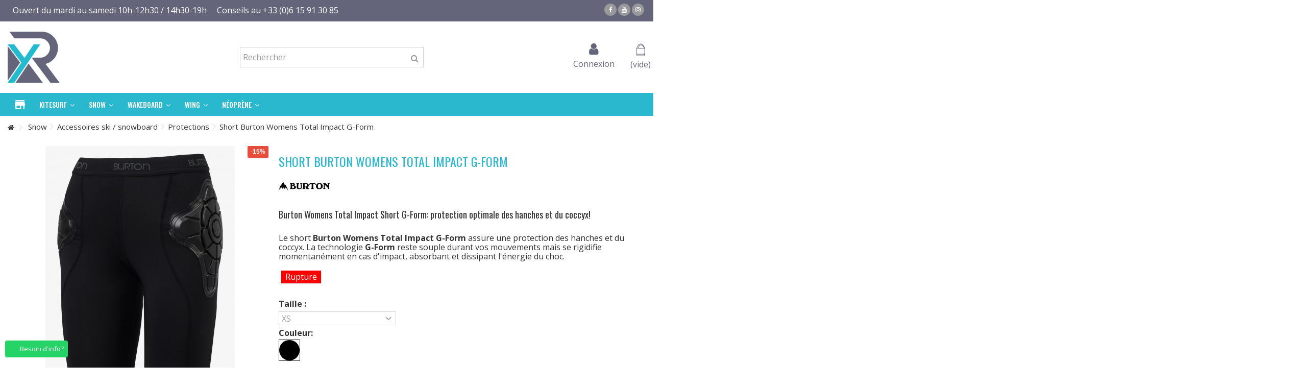

--- FILE ---
content_type: text/html; charset=utf-8
request_url: https://www.youride.fr/protections/3116-short-burton-womens-total-impact-g-form.html
body_size: 22919
content:
<!DOCTYPE HTML> <!--[if lt IE 7]><html class="no-js lt-ie9 lt-ie8 lt-ie7" lang="fr-fr"><![endif]--> <!--[if IE 7]><html class="no-js lt-ie9 lt-ie8 ie7" lang="fr-fr"><![endif]--> <!--[if IE 8]><html class="no-js lt-ie9 ie8" lang="fr-fr"><![endif]--> <!--[if gt IE 8]><html class="no-js ie9" lang="fr-fr"><![endif]--><html lang="fr-fr"><head><meta charset="utf-8" /><title>Short Burton Womens Total Impact G-Form</title> <script data-keepinline="true">var cdcGtmApi = '//www.youride.fr/module/cdc_googletagmanager/async';
    var ajaxShippingEvent = 1;
    var ajaxPaymentEvent = 1;

/* datalayer */
dataLayer = window.dataLayer || [];
    let cdcDatalayer = {"event":"view_item","pageCategory":"product","ecommerce":{"currency":"EUR","value":"77.92","items":[{"item_id":"3116-15193","item_name":"Short Burton Womens Total Impact G-Form","item_reference":"burton-wms-total-impact-gform","item_brand":"Burton","item_category":"Snow","item_category2":"Accessoires ski / snowboard","item_category3":"Protections","item_variant":"XS, True Black","price":"77.92","price_tax_exc":"77.92","price_tax_inc":"93.5","quantity":1,"google_business_vertical":"retail"}]}};
    dataLayer.push(cdcDatalayer);

/* call to GTM Tag */
(function(w,d,s,l,i){w[l]=w[l]||[];w[l].push({'gtm.start':
new Date().getTime(),event:'gtm.js'});var f=d.getElementsByTagName(s)[0],
j=d.createElement(s),dl=l!='dataLayer'?'&l='+l:'';j.async=true;j.src=
'https://www.googletagmanager.com/gtm.js?id='+i+dl;f.parentNode.insertBefore(j,f);
})(window,document,'script','dataLayer','GTM-P3B6C76');

/* async call to avoid cache system for dynamic data */
dataLayer.push({
  'event': 'datalayer_ready'
});</script> <meta name="description" content="Burton Womens Total Impact Short G-Form: protection optimale des hanches et du coccyx! Le short Burton Womens Total Impact G-Form assure une protection des hanches et du coccyx. La technologie G-Form reste souple durant vos mouvements mais se rigidifie m" /><meta name="generator" content="PrestaShop" /><meta name="robots" content="index,follow" /><meta name="viewport" content="initial-scale=1,user-scalable=no,maximum-scale=1,width=device-width"><meta name="mobile-web-app-capable" content="yes" /><link rel="icon" type="image/vnd.microsoft.icon" href="/img/favicon.ico?1765618017" /><link rel="shortcut icon" type="image/x-icon" href="/img/favicon.ico?1765618017" /><link rel="stylesheet" href="https://www.youride.fr/themes/yourideV21/cache/v_859_43d864fdb63d2ebcf568720376ff8e0e_all.css" type="text/css" media="all" /><link rel="stylesheet" href="https://www.youride.fr/themes/yourideV21/cache/v_859_7db2780a7bac8708bc76b959b39ce9c8_print.css" type="text/css" media="print" /> <script type="text/javascript">var CUSTOMIZE_TEXTFIELD = 1;
var FancyboxI18nClose = 'Fermer';
var FancyboxI18nNext = 'Suivant';
var FancyboxI18nPrev = 'Pr&eacute;c&eacute;dent';
var PS_CATALOG_MODE = false;
var ajax_allowed = true;
var ajax_popup = true;
var ajaxsearch = true;
var allowBuyWhenOutOfStock = true;
var attribute_anchor_separator = '-';
var attributesCombinations = [{"id_attribute":"23","id_attribute_group":"4","attribute":"s","group":"taille_standard"},{"id_attribute":"396","id_attribute_group":"10","attribute":"true_black","group":"couleur"},{"id_attribute":"24","id_attribute_group":"4","attribute":"m","group":"taille_standard"},{"id_attribute":"21","id_attribute_group":"4","attribute":"xs","group":"taille_standard"}];
var availableLaterValue = 'Rupture';
var availableNowValue = 'En stock';
var baseDir = 'https://www.youride.fr/';
var baseUri = 'https://www.youride.fr/';
var blocksearch_type = 'top';
var ceFrontendConfig = {"isEditMode":"","stretchedSectionContainer":false,"is_rtl":false};
var combinations = {"15193":{"attributes_values":{"4":"XS","10":"True Black"},"attributes":[21,396],"price":0,"specific_price":{"id_specific_price":"2760","id_specific_price_rule":"0","id_cart":"0","id_product":"3116","id_shop":"1","id_shop_group":"1","id_currency":"0","id_country":"0","id_group":"0","id_customer":"0","id_product_attribute":"0","price":"-1.000000","from_quantity":"1","reduction":"0.150000","reduction_tax":"1","reduction_type":"percentage","from":"0000-00-00 00:00:00","to":"0000-00-00 00:00:00","score":"48"},"ecotax":0,"weight":0,"quantity":-100,"reference":"burton-wms-total-impact-gform","unit_impact":0,"minimal_quantity":"1","date_formatted":"","available_date":"","id_image":-1,"list":"'21','396'"},"15194":{"attributes_values":{"4":"S","10":"True Black"},"attributes":[23,396],"price":0,"specific_price":{"id_specific_price":"2760","id_specific_price_rule":"0","id_cart":"0","id_product":"3116","id_shop":"1","id_shop_group":"1","id_currency":"0","id_country":"0","id_group":"0","id_customer":"0","id_product_attribute":"0","price":"-1.000000","from_quantity":"1","reduction":"0.150000","reduction_tax":"1","reduction_type":"percentage","from":"0000-00-00 00:00:00","to":"0000-00-00 00:00:00","score":"48"},"ecotax":0,"weight":0,"quantity":-100,"reference":"burton-wms-total-impact-gform","unit_impact":0,"minimal_quantity":"1","date_formatted":"","available_date":"","id_image":-1,"list":"'23','396'"},"15195":{"attributes_values":{"4":"M","10":"True Black"},"attributes":[24,396],"price":0,"specific_price":{"id_specific_price":"2760","id_specific_price_rule":"0","id_cart":"0","id_product":"3116","id_shop":"1","id_shop_group":"1","id_currency":"0","id_country":"0","id_group":"0","id_customer":"0","id_product_attribute":"0","price":"-1.000000","from_quantity":"1","reduction":"0.150000","reduction_tax":"1","reduction_type":"percentage","from":"0000-00-00 00:00:00","to":"0000-00-00 00:00:00","score":"48"},"ecotax":0,"weight":0,"quantity":-100,"reference":"burton-wms-total-impact-gform","unit_impact":0,"minimal_quantity":"1","date_formatted":"","available_date":"","id_image":-1,"list":"'24','396'"}};
var combinationsFromController = {"15193":{"attributes_values":{"4":"XS","10":"True Black"},"attributes":[21,396],"price":0,"specific_price":{"id_specific_price":"2760","id_specific_price_rule":"0","id_cart":"0","id_product":"3116","id_shop":"1","id_shop_group":"1","id_currency":"0","id_country":"0","id_group":"0","id_customer":"0","id_product_attribute":"0","price":"-1.000000","from_quantity":"1","reduction":"0.150000","reduction_tax":"1","reduction_type":"percentage","from":"0000-00-00 00:00:00","to":"0000-00-00 00:00:00","score":"48"},"ecotax":0,"weight":0,"quantity":-100,"reference":"burton-wms-total-impact-gform","unit_impact":0,"minimal_quantity":"1","date_formatted":"","available_date":"","id_image":-1,"list":"'21','396'"},"15194":{"attributes_values":{"4":"S","10":"True Black"},"attributes":[23,396],"price":0,"specific_price":{"id_specific_price":"2760","id_specific_price_rule":"0","id_cart":"0","id_product":"3116","id_shop":"1","id_shop_group":"1","id_currency":"0","id_country":"0","id_group":"0","id_customer":"0","id_product_attribute":"0","price":"-1.000000","from_quantity":"1","reduction":"0.150000","reduction_tax":"1","reduction_type":"percentage","from":"0000-00-00 00:00:00","to":"0000-00-00 00:00:00","score":"48"},"ecotax":0,"weight":0,"quantity":-100,"reference":"burton-wms-total-impact-gform","unit_impact":0,"minimal_quantity":"1","date_formatted":"","available_date":"","id_image":-1,"list":"'23','396'"},"15195":{"attributes_values":{"4":"M","10":"True Black"},"attributes":[24,396],"price":0,"specific_price":{"id_specific_price":"2760","id_specific_price_rule":"0","id_cart":"0","id_product":"3116","id_shop":"1","id_shop_group":"1","id_currency":"0","id_country":"0","id_group":"0","id_customer":"0","id_product_attribute":"0","price":"-1.000000","from_quantity":"1","reduction":"0.150000","reduction_tax":"1","reduction_type":"percentage","from":"0000-00-00 00:00:00","to":"0000-00-00 00:00:00","score":"48"},"ecotax":0,"weight":0,"quantity":-100,"reference":"burton-wms-total-impact-gform","unit_impact":0,"minimal_quantity":"1","date_formatted":"","available_date":"","id_image":-1,"list":"'24','396'"}};
var comparator_max_item = 0;
var comparedProductsIds = [];
var contentOnly = false;
var countdownEnabled = true;
var currency = {"id":1,"name":"Euro","iso_code":"EUR","iso_code_num":"978","sign":"\u20ac","blank":"1","conversion_rate":"1.000000","deleted":"0","format":"2","decimals":"1","active":"1","prefix":"","suffix":" \u20ac","id_shop_list":null,"force_id":false};
var currencyBlank = 1;
var currencyFormat = 2;
var currencyRate = 1;
var currencySign = '€';
var currentDate = '2026-01-19 06:27:09';
var customerGroupWithoutTax = false;
var customizationFields = false;
var customizationId = null;
var customizationIdMessage = 'Personnalisation';
var default_eco_tax = 0;
var delete_txt = 'Supprimer';
var displayDiscountPrice = '0';
var displayList = 1;
var displayPrice = 0;
var doesntExist = 'Ce produit n\'existe pas dans cette déclinaison. Vous pouvez néanmoins en sélectionner une autre.';
var doesntExistNoMore = 'Ce produit n\'est plus en stock';
var doesntExistNoMoreBut = 'avec ces options mais reste disponible avec d\'autres options';
var ecotaxTax_rate = 0;
var fieldRequired = 'Veuillez remplir tous les champs, puis enregistrer votre personnalisation';
var freeProductTranslation = 'Offert !';
var freeShippingTranslation = 'Livraison gratuite !';
var generated_date = 1768800429;
var grid_size_lg = 5;
var grid_size_lg2 = 15;
var grid_size_md = 5;
var grid_size_md2 = 15;
var grid_size_ms = 3;
var grid_size_ms2 = 4;
var grid_size_sm = 4;
var grid_size_sm2 = 3;
var grid_size_xs = 2;
var grid_size_xs2 = 6;
var groupReduction = 0;
var hasDeliveryAddress = false;
var highDPI = false;
var idDefaultImage = 7837;
var id_lang = 5;
var id_product = 3116;
var img_dir = 'https://www.youride.fr/themes/yourideV21/img/';
var img_prod_dir = 'https://www.youride.fr/img/p/';
var img_ps_dir = 'https://www.youride.fr/img/';
var instantsearch = true;
var iqit_carousel_auto = true;
var iqit_carousel_load = 'progressive';
var iqit_lazy_load = false;
var iqit_mobile_header_sticky = true;
var iqit_mobile_header_style = 1;
var iqit_sidebarh = false;
var iqit_thumbs_position = false;
var iqitcountdown_days = 'd.';
var iqitcountdown_hours = 'Hours';
var iqitcountdown_minutes = 'Min';
var iqitcountdown_seconds = 'Sec';
var iqitmegamenu_swwidth = true;
var isGuest = 0;
var isLogged = 0;
var isMobile = false;
var isPreloaderEnabled = false;
var isRtl = false;
var jqZoomEnabled = false;
var maxQuantityToAllowDisplayOfLastQuantityMessage = 0;
var max_item = 'You cannot add more than 0 product(s) to the product comparison';
var min_item = 'Please select at least one product';
var minimalQuantity = 1;
var more_products_search = '+ de produits';
var noTaxForThisProduct = false;
var oosHookJsCodeFunctions = [];
var page_name = 'product';
var priceDisplayMethod = 0;
var priceDisplayPrecision = 2;
var productAvailableForOrder = true;
var productBasePriceTaxExcl = 91.666667;
var productBasePriceTaxExcluded = 91.666667;
var productBasePriceTaxIncl = 110;
var productHasAttributes = true;
var productPrice = 93.5;
var productPriceTaxExcluded = 91.666667;
var productPriceTaxIncluded = 110;
var productPriceWithoutReduction = 110;
var productReference = 'burton-wms-total-impact-gform';
var productShowPrice = true;
var productUnitPriceRatio = 0;
var product_fileButtonHtml = 'Ajouter';
var product_fileDefaultHtml = 'Aucun fichier sélectionné';
var product_specific_price = {"id_specific_price":"2760","id_specific_price_rule":"0","id_cart":"0","id_product":"3116","id_shop":"1","id_shop_group":"1","id_currency":"0","id_country":"0","id_group":"0","id_customer":"0","id_product_attribute":"0","price":"-1.000000","from_quantity":"1","reduction":"0.150000","reduction_tax":"1","reduction_type":"percentage","from":"0000-00-00 00:00:00","to":"0000-00-00 00:00:00","score":"48"};
var quantitiesDisplayAllowed = false;
var quantityAvailable = 0;
var quickView = false;
var reduction_percent = 15;
var reduction_price = 0;
var removingLinkText = 'supprimer cet article du panier';
var roundMode = 2;
var search_url = 'https://www.youride.fr/recherche';
var specific_currency = false;
var specific_price = -1;
var static_token = 'b48979ee345425148870b0762396630e';
var stock_management = 1;
var taxRate = 20;
var toBeDetermined = 'A déterminer';
var token = 'b48979ee345425148870b0762396630e';
var upToTxt = 'Jusqu\'à';
var uploading_in_progress = 'Envoi en cours, veuillez patienter...';
var usingSecureMode = true;</script> <script type="text/javascript" src="/js/jquery/jquery-1.11.0.min.js"></script> <script type="text/javascript" src="/js/jquery/jquery-migrate-1.2.1.min.js"></script> <script type="text/javascript" src="/js/jquery/plugins/jquery.easing.js"></script> <script type="text/javascript" src="/js/tools.js"></script> <script type="text/javascript" src="/themes/yourideV21/js/global.js"></script> <script type="text/javascript" src="/themes/yourideV21/js/autoload/10-bootstrap.min.js"></script> <script type="text/javascript" src="/themes/yourideV21/js/autoload/15-jquery.total-storage.min.js"></script> <script type="text/javascript" src="/themes/yourideV21/js/autoload/15-jquery.uniform-modified.js"></script> <script type="text/javascript" src="/themes/yourideV21/js/autoload/modernizr-custom.js"></script> <script type="text/javascript" src="/js/jquery/plugins/fancybox/jquery.fancybox.js"></script> <script type="text/javascript" src="/js/jquery/plugins/jquery.idTabs.js"></script> <script type="text/javascript" src="/js/jquery/plugins/jquery.scrollTo.js"></script> <script type="text/javascript" src="/js/jquery/plugins/jquery.serialScroll.js"></script> <script type="text/javascript" src="/js/jquery/plugins/bxslider/jquery.bxslider.js"></script> <script type="text/javascript" src="/themes/yourideV21/js/product.js"></script> <script type="text/javascript" src="/modules/pagecache/views/js/pagecache-v8-5-5.js"></script> <script type="text/javascript" src="/modules/creativeelements/views/lib/waypoints/waypoints.min.js?v=4.0.2"></script> <script type="text/javascript" src="/modules/creativeelements/views/lib/jquery-numerator/jquery-numerator.min.js?v=0.2.1"></script> <script type="text/javascript" src="/modules/creativeelements/views/lib/slick/slick.min.js?v=1.6.2"></script> <script type="text/javascript" src="/modules/creativeelements/views/js/frontend.min.js?v=1.4.10"></script> <script type="text/javascript" src="/themes/yourideV21/js/modules/productscategory/js/productscategory.js"></script> <script type="text/javascript" src="/modules/bestkit_listattributes/views/js/front.js"></script> <script type="text/javascript" src="/modules/iqitcountdown/js/count.js"></script> <script type="text/javascript" src="/modules/iqitcountdown/js/iqitcountdown.js"></script> <script type="text/javascript" src="/modules/pluginadder/easyzoom.js"></script> <script type="text/javascript" src="/modules/pluginadder/jquery.lazyload.min.js"></script> <script type="text/javascript" src="/modules/pluginadder/plugins.js"></script> <script type="text/javascript" src="/modules/pluginadder/script.js"></script> <script type="text/javascript" src="/themes/yourideV21/js/tools/treeManagement.js"></script> <script type="text/javascript" src="/modules/seosaproductlabels/views/js/seosaproductlabels.js"></script> <script type="text/javascript" src="/themes/yourideV21/js/modules/blockcart/ajax-cart.js"></script> <script type="text/javascript" src="/js/jquery/plugins/autocomplete/jquery.autocomplete.js"></script> <script type="text/javascript" src="/modules/blocksearch_mod/blocksearch_mod.js"></script> <script type="text/javascript" src="/modules/themeeditor/js/front/script.js"></script> <script type="text/javascript" src="/modules/iqitsizeguide/js/front.js"></script> <script type="text/javascript" src="/themes/yourideV21/js/modules/mailalerts/mailalerts.js"></script> <script type="text/javascript" src="/modules/iqitmegamenu/js/classie.js"></script> <script type="text/javascript" src="/modules/iqitmegamenu/js/front_horizontal.js"></script> <script type="text/javascript" src="/modules/iqitmegamenu/js/front_vertical.js"></script> <script type="text/javascript" src="/modules/iqitmegamenu/js/front_sticky.js"></script> <script type="text/javascript" src="/modules/iqitmegamenu/js/mlpushmenu.js"></script> <script type="text/javascript" src="/modules/securitypro/views/js/contextmenu.js"></script> <script type="text/javascript" src="/modules/securitypro/views/js/dragstart.js"></script> <script type="text/javascript" src="/modules/securitypro/views/js/copy.js"></script> <script type="text/javascript" src="/modules/securitypro/views/js/cut.js"></script> <script type="text/javascript" src="/modules/securitypro/views/js/print.js"></script> <script type="text/javascript" src="/modules/securitypro/views/js/save.js"></script> <script type="text/javascript" src="/modules/securitypro/views/js/view-page-source.js"></script> <script type="text/javascript" src="/modules/securitypro/views/js/console.js"></script> <script type="text/javascript" src="/modules/securitypro/views/js/selectstart.js"></script> <script type="text/javascript" src="/modules/securitypro/views/js/external-links.js"></script> <script type="text/javascript" src="/modules/productvideo/views/js/apis.js"></script> <script type="text/javascript" src="/modules/productvideo/views/js/pv-extraright-common.js"></script> <script type="text/javascript" src="/modules/productvideo/views/js/productvideoextraright.js"></script> <script type="text/javascript" src="/modules/productvideo/views/js/pv_custom.js"></script> <script type="text/javascript" src="/modules/ps_googleanalytics/views/js/GoogleAnalyticActionLib.js"></script> <script type="text/javascript" src="/modules/cdc_googletagmanager/views/js/ajaxdatalayer.js"></script> <script type="text/javascript">var jpresta_cache_cookie_name = 'jpresta_cache_source_72b2577a366a24bef5aa7b487936a478';
pcRunDynamicModulesJs = function() {

};</script><script type="text/javascript"></script><script type='text/javascript'>var bestkit_listattributes_style = "static";</script><style>.seosa_label_hint_1 {
            display: none;
            position: absolute;
            background: #000000;
            color: white;
            border-radius: 3px;
                            top: 80px;
                        z-index: 1000;
            opacity: 1;
            width: 150px;
            padding: 5px;
        }
        .seosa_label_hint_1:after {
            border-bottom: solid transparent 7px;
            border-top: solid transparent 7px;
                  top: 10%;
            content: " ";
            height: 0;
                    position: absolute;
            width: 0;
        }</style><style>.seosa_label_hint_2 {
            display: none;
            position: absolute;
            background: #000000;
            color: white;
            border-radius: 3px;
                            top: 0;
                          left: -10px;
                margin-left: -150px;
                                z-index: 1000;
            opacity: 1;
            width: 150px;
            padding: 5px;
        }
        .seosa_label_hint_2:after {
            border-bottom: solid transparent 7px;
            border-top: solid transparent 7px;
                    border-left: solid #000000 10px;
                    top: 10%;
            content: " ";
            height: 0;
                    left: 100%;
                      position: absolute;
            width: 0;
        }</style><style>.seosa_label_hint_3 {
            display: none;
            position: absolute;
            background: #000000;
            color: white;
            border-radius: 3px;
                            top: 80px;
                        z-index: 1000;
            opacity: 1;
            width: 150px;
            padding: 5px;
        }
        .seosa_label_hint_3:after {
            border-bottom: solid transparent 7px;
            border-top: solid transparent 7px;
                  top: 10%;
            content: " ";
            height: 0;
                    position: absolute;
            width: 0;
        }</style><style>.seosa_label_hint_4 {
            display: none;
            position: absolute;
            background: #000000;
            color: white;
            border-radius: 3px;
                            top: 80px;
                        z-index: 1000;
            opacity: 1;
            width: 150px;
            padding: 5px;
        }
        .seosa_label_hint_4:after {
            border-bottom: solid transparent 7px;
            border-top: solid transparent 7px;
                  top: 10%;
            content: " ";
            height: 0;
                    position: absolute;
            width: 0;
        }</style><style>.seosa_label_hint_5 {
            display: none;
            position: absolute;
            background: #000000;
            color: white;
            border-radius: 3px;
                            top: 80px;
                        z-index: 1000;
            opacity: 1;
            width: 150px;
            padding: 5px;
        }
        .seosa_label_hint_5:after {
            border-bottom: solid transparent 7px;
            border-top: solid transparent 7px;
                  top: 10%;
            content: " ";
            height: 0;
                    position: absolute;
            width: 0;
        }</style><style>.seosa_label_hint_6 {
            display: none;
            position: absolute;
            background: #000000;
            color: white;
            border-radius: 3px;
                            top: 80px;
                        z-index: 1000;
            opacity: 1;
            width: 150px;
            padding: 5px;
        }
        .seosa_label_hint_6:after {
            border-bottom: solid transparent 7px;
            border-top: solid transparent 7px;
                  top: 10%;
            content: " ";
            height: 0;
                    position: absolute;
            width: 0;
        }</style><style>.seosa_label_hint_7 {
            display: none;
            position: absolute;
            background: #000000;
            color: white;
            border-radius: 3px;
                            top: 80px;
                        z-index: 1000;
            opacity: 1;
            width: 150px;
            padding: 5px;
        }
        .seosa_label_hint_7:after {
            border-bottom: solid transparent 7px;
            border-top: solid transparent 7px;
                  top: 10%;
            content: " ";
            height: 0;
                    position: absolute;
            width: 0;
        }</style><style>.seosa_label_hint_8 {
            display: none;
            position: absolute;
            background: #000000;
            color: white;
            border-radius: 3px;
                            top: 80px;
                        z-index: 1000;
            opacity: 1;
            width: 150px;
            padding: 5px;
        }
        .seosa_label_hint_8:after {
            border-bottom: solid transparent 7px;
            border-top: solid transparent 7px;
                  top: 10%;
            content: " ";
            height: 0;
                    position: absolute;
            width: 0;
        }</style><style>.seosa_label_hint_9 {
            display: none;
            position: absolute;
            background: #000000;
            color: white;
            border-radius: 3px;
                            top: 80px;
                        z-index: 1000;
            opacity: 1;
            width: 150px;
            padding: 5px;
        }
        .seosa_label_hint_9:after {
            border-bottom: solid transparent 7px;
            border-top: solid transparent 7px;
                  top: 10%;
            content: " ";
            height: 0;
                    position: absolute;
            width: 0;
        }</style><style>.seosa_label_hint_10 {
            display: none;
            position: absolute;
            background: #000000;
            color: white;
            border-radius: 3px;
                            top: 80px;
                        z-index: 1000;
            opacity: 1;
            width: 150px;
            padding: 5px;
        }
        .seosa_label_hint_10:after {
            border-bottom: solid transparent 7px;
            border-top: solid transparent 7px;
                  top: 10%;
            content: " ";
            height: 0;
                    position: absolute;
            width: 0;
        }</style><style>.seosa_label_hint_11 {
            display: none;
            position: absolute;
            background: #000000;
            color: white;
            border-radius: 3px;
                            top: 80px;
                        z-index: 1000;
            opacity: 1;
            width: 150px;
            padding: 5px;
        }
        .seosa_label_hint_11:after {
            border-bottom: solid transparent 7px;
            border-top: solid transparent 7px;
                  top: 10%;
            content: " ";
            height: 0;
                    position: absolute;
            width: 0;
        }</style><style>.seosa_label_hint_12 {
            display: none;
            position: absolute;
            background: #000000;
            color: white;
            border-radius: 3px;
                            top: 80px;
                        z-index: 1000;
            opacity: 1;
            width: 150px;
            padding: 5px;
        }
        .seosa_label_hint_12:after {
            border-bottom: solid transparent 7px;
            border-top: solid transparent 7px;
                  top: 10%;
            content: " ";
            height: 0;
                    position: absolute;
            width: 0;
        }</style><style>.seosa_label_hint_13 {
            display: none;
            position: absolute;
            background: #ffffff;
            color: white;
            border-radius: 3px;
                            top: 0;
                          right: -10px;
                margin-right: -150px;
                                z-index: 1000;
            opacity: 1;
            width: 150px;
            padding: 5px;
        }
        .seosa_label_hint_13:after {
            border-bottom: solid transparent 7px;
            border-top: solid transparent 7px;
                    border-right: solid #ffffff 10px;
                    top: 10%;
            content: " ";
            height: 0;
                    right: 100%;
                      position: absolute;
            width: 0;
        }</style><style>.seosa_label_hint_14 {
            display: none;
            position: absolute;
            background: #000000;
            color: white;
            border-radius: 3px;
                            top: 80px;
                        z-index: 1000;
            opacity: 1;
            width: 150px;
            padding: 5px;
        }
        .seosa_label_hint_14:after {
            border-bottom: solid transparent 7px;
            border-top: solid transparent 7px;
                  top: 10%;
            content: " ";
            height: 0;
                    position: absolute;
            width: 0;
        }</style><style>.seosa_label_hint_15 {
            display: none;
            position: absolute;
            background: #000000;
            color: white;
            border-radius: 3px;
                            top: 80px;
                        z-index: 1000;
            opacity: 1;
            width: 150px;
            padding: 5px;
        }
        .seosa_label_hint_15:after {
            border-bottom: solid transparent 7px;
            border-top: solid transparent 7px;
                  top: 10%;
            content: " ";
            height: 0;
                    position: absolute;
            width: 0;
        }</style><style>.seosa_label_hint_16 {
            display: none;
            position: absolute;
            background: #000000;
            color: white;
            border-radius: 3px;
                            top: 80px;
                        z-index: 1000;
            opacity: 1;
            width: 150px;
            padding: 5px;
        }
        .seosa_label_hint_16:after {
            border-bottom: solid transparent 7px;
            border-top: solid transparent 7px;
                  top: 10%;
            content: " ";
            height: 0;
                    position: absolute;
            width: 0;
        }</style><style>.seosa_label_hint_17 {
            display: none;
            position: absolute;
            background: #000000;
            color: white;
            border-radius: 3px;
                            top: 80px;
                        z-index: 1000;
            opacity: 1;
            width: 150px;
            padding: 5px;
        }
        .seosa_label_hint_17:after {
            border-bottom: solid transparent 7px;
            border-top: solid transparent 7px;
                  top: 10%;
            content: " ";
            height: 0;
                    position: absolute;
            width: 0;
        }</style><style>.seosa_label_hint_18 {
            display: none;
            position: absolute;
            background: #000000;
            color: white;
            border-radius: 3px;
                            top: 80px;
                        z-index: 1000;
            opacity: 1;
            width: 150px;
            padding: 5px;
        }
        .seosa_label_hint_18:after {
            border-bottom: solid transparent 7px;
            border-top: solid transparent 7px;
                  top: 10%;
            content: " ";
            height: 0;
                    position: absolute;
            width: 0;
        }</style> <script type="text/javascript">var pv_default = 0;
        var pv_default_once = 0;
        var pv_pos = 1;
        var pv_pos_custom = 1;
        var pv_limit = 0;
        var pv_img_repeat = 0;
        var pv_force_thumb_size = 1;
        var pv_side_position = 0;
        var pv_side_insertion = 3;
        var pv_listings_desk = 0;
        var pv_force_close = 0;
        var pv_list_btn_place = 0;
        var pv_list_btn_place_method = 0;
        var pv_listings_button_controls = 0;
        var pv_list_image_autoplay = 0;
        var pv_list_button_autoplay = 0;
        var pv_list_image_muted = 1;
        var pv_list_image_loop = 1;
        var pv_list_image_click = 1;
        var pv_list_image_controls = 0;
        var pv_force_controls = 0;
        var pv_yt_auto = 0;
        var pv_yt_rel = 0;
        var pv_yt_cont = 1;
        var pv_yt_loop = 0;
        var pv_yt_priv = 1;
        var pv_yt_mute = 0;
        var pv_vim_autoplay = 1;
        var pv_vim_title = 1;
        var pv_vim_controls = 1;
        var pv_vim_badge = 1;
        var pv_vim_byline = 1;
        var pv_vim_loop = 1;
        var pv_vim_portrait = 1;
        var pv_vim_background = 0;
        var pv_vim_muted = 1;
        var pv_vid_autoplay = 1;
        var pv_vid_controls = 1;
        var pv_vid_muted = 0;
        var pv_vid_loop = 1;
        var pv_load_delay = 0;
        var pv_thumb_dir = 0;
        var pv_image_zindex = 1;
        var pv_custom_slider_sync = 0;
        var pv_slider_refresh = 0;
        var pv_videoholder_screen = 0;
        var pv_videoholder_screen_play_icon = 1;
        var pv_videoholder_screen_pause_icon = 1;
        var pv_videoholder_screen_keep_icon = 1;
        var pv_fancy_link = 1;
        var pv_deep_select = 0;
        var pv_disable_autosize = 1;
        var pv_disable_img_hide = 0;
        var pv_disable_replace = 0;
        var pv_hide_image_container = 0;
        var pv_thumb_add_width = 0;
        var pv_thumb_disable = 0;
        var pv_no_padding = 0;
        var pv_mobile_breakpoint = 0;
        var pv_click_to_activate = 0;
        var is_mobile = 0;
            var pv_custom_placement = '';
        var pv_list_selector = '.product-list &gt; li';
        var pv_list_video_holder = '.left-block';
        var pv_list_cust_filter = '0';
        var pv_listings_btn_adv = '';
        var pv_list_image_bg = '#FFFFFF';
        var pv_vim_color = '#00adef';
        var pv_video_holder = '#image-block';
        var pv_image_holder = '#bigpic';
        var pv_thumb_selector = '#thumbs_list_frame .slick-track';
        var pv_custom_img_slider = 'slick-slider';
        var pv_slider_thumb_sel = '#thumbs_list_frame';
        var pv_slider_img_sel = '';
        var pv_clt = 'div';
        var pv_hide_display = '';
        var pv_thumb_change_delay = '0';
        var pv_click_behaviour_type = 'mousedown';
        var pv_video_player = 'https://www.youride.fr/modules/productvideo/player.php';
        var pv_burl = '/';
            var pv_slider_img_pre = ''; 
        var pv_slider_img_post = ''; 
        var pv_thumb_before = ''; 
        var pv_thumb_after = ''; 
         
    var pv_video_list = false;
        var pv_providers = {"youtube":[],"youtu.be":[],"youtube-nocookie":[],"vimeo":[],"youtube.com":{"id_provider":"1","name":"youtube","domain":"youtube.com","type":"2"},"vimeo.com":{"id_provider":"2","name":"vimeo","domain":"vimeo.com","type":"2"}}; 

    
    const validateSelectors = [];
    if (typeof pv_cust_select !== 'undefined') {
        validateSelectors.push(pv_cust_select);
    }
    if (validateSelectors.length > 0) {
        validateSelectors.each((sel) => {
            const $el = safeSelect(sel);
        })

        function safeSelect(sel) {
            const trySelect = s => {
                try {
                    return $(s);
                } catch {
                    return null;
                }
            };

            if (trySelect(sel)?.length) return sel;

            const unescaped = sel
                .replace(/&gt;/g, '>')
                .replace(/&lt;/g, '<')
                .replace(/&amp;/g, '&');

            return trySelect(unescaped)?.length ? unescaped : null;
        }
    }</script>  <script async src="https://www.googletagmanager.com/gtag/js?id=G-EVYHZX108M"></script> <script>window.dataLayer = window.dataLayer || [];
    function gtag(){dataLayer.push(arguments);}
    gtag('js', new Date());
    gtag(
      'config',
      'G-EVYHZX108M',
      {
        'debug_mode':false
                              }
    );</script> <link rel="stylesheet" href="https://fonts.googleapis.com/css?family=Open+Sans:400,700" type="text/css" media="all" /><link rel="stylesheet" href="https://fonts.googleapis.com/css2?family=Oswald:wght@200;300;400;500;600;700&display=swap" type="text/css" media="all" /> <!--[if lt IE 9]> <script src="https://oss.maxcdn.com/libs/html5shiv/3.7.0/html5shiv.js"></script> <script src="https://oss.maxcdn.com/libs/respond.js/1.3.0/respond.min.js"></script> <![endif]--> <!--[if lte IE 9]> <script src="https://www.youride.fr/themes/yourideV21/js/flexibility.js"></script> <![endif]--><meta property="og:title" content="Short Burton Womens Total Impact G-Form"/><meta property="og:url" content="http://www.youride.fr/protections/3116-short-burton-womens-total-impact-g-form.html"/><meta property="og:site_name" content="YouRide"/><meta property="og:description" content="Burton Womens Total Impact Short G-Form: protection optimale des hanches et du coccyx! Le short Burton Womens Total Impact G-Form assure une protection des hanches et du coccyx. La technologie G-Form reste souple durant vos mouvements mais se rigidifie m"><meta property="og:type" content="product"><meta property="og:image" content="https://www.youride.fr/7837-large_default/short-burton-womens-total-impact-g-form.jpg"></head><body id="product" class="not-index product product-3116 product-short-burton-womens-total-impact-g-form category-59 category-protections hide-left-column hide-right-column lang_fr "> <noscript><iframe src="https://www.googletagmanager.com/ns.html?id=GTM-P3B6C76" height="0" width="0" style="display:none;visibility:hidden"></iframe></noscript><div id="page"><div class="header-container alt-cart"> <header id="header"><div class="banner"><div class="container"><div class="row"></div></div></div><div class="nav"><div class="container"><div class="row"> <nav><div class="social_block_mod"><ul class=" clearfix"><li class="facebook"><a href="https://fr-fr.facebook.com/YourideSurfshop" class="transition-300" target="_blank" title="Facebook"></a></li><li class="youtube"><a href="https://www.youtube.com/user/YouRideSurfshop" class="transition-300" target="_blank" title="Youtube"></a></li><li class="instagram"><a href="https://www.instagram.com/youridesurfshop" class="transition-300" target="_blank" title="Instagram"></a></li></ul></div><ul id="header_links" class="clearfix"><li><a href="https://www.youride.fr/content/4-youride-surfshop-horaires-d-ouverture" target="_blank" >Ouvert du mardi au samedi 10h-12h30 / 14h30-19h</a></li><li>Conseils au +33 (0)6 15 91 30 85</li></ul> </nav></div></div></div><div><div class="container container-header"><div id="desktop-header" class="desktop-header"><div class="row"><div id="header_logo" class="col-xs-12 col-sm-4 "><a href="https://www.youride.fr/" title="YouRide"> <img class="logo img-responsive replace-2xlogo" src="https://www.youride.fr/img/you-ride-logo-1467122564.jpg" width="143" height="140" alt="YouRide" /> </a></div><div id="search_block_top_content" class="col-xs-12 col-sm-4 "><div class="iqitsearch-inner"><div id="search_block_top" class="search_block_top iqit-search" ><form method="get" action="//www.youride.fr/recherche" id="searchbox"> <input type="hidden" name="controller" value="search" /> <input type="hidden" name="orderby" value="position" /> <input type="hidden" name="orderway" value="desc" /><div class="search_query_container "> <input type="hidden" name="search-cat-select" value="0" class="search-cat-select" /> <input class="search_query form-control" type="text" id="search_query_top" name="search_query" placeholder="Rechercher" value="" /> <button type="submit" name="submit_search" class="button-search"> <span>Rechercher</span> </button></div></form></div></div></div><div id="shopping_cart_container" class="col-xs-12 col-sm-4 clearfix"><div class="shopping_cart"> <a href="https://www.youride.fr/commande" title="Voir mon panier" rel="nofollow"> <span class="cart_name">Panier</span><div class="more_info"> <span class="ajax_cart_quantity unvisible">0</span> <span class="ajax_cart_product_txt unvisible">Produit:</span> <span class="ajax_cart_product_txt_s unvisible">Produits:</span> <span class="ajax_cart_total unvisible"> </span> <span class="ajax_cart_no_product">(vide)</span></div> </a><div class="cart_block block exclusive"><div class="block_content"><div class="cart_block_list"><p class="cart_block_no_products"> Aucun produit</p><div class="cart-prices"><div class="cart-prices-line first-line"> <span class="price cart_block_shipping_cost ajax_cart_shipping_cost unvisible"> A déterminer </span> <span class="unvisible"> Livraison </span></div><div class="cart-prices-line"> <span class="price cart_block_tax_cost ajax_cart_tax_cost">0,00 €</span> <span>Taxes</span></div><div class="cart-prices-line last-line"> <span class="price cart_block_total ajax_block_cart_total">0,00 €</span> <span>Total</span></div><p> Les prix sont TTC</p></div><p class="cart-buttons"> <a id="button_order_cart" class="btn btn-default button button-medium" href="https://www.youride.fr/commande" title="Commander" rel="nofollow"> <span> Commander<i class="icon-chevron-right right"></i> </span> </a></p></div></div></div></div></div><div id="layer_cart"><div class="layer_cart_title col-xs-12"><h5> <i class="icon-check"></i> Produit ajouté avec succès à votre panier</h5></div><div class="clearfix" ><div class="layer_cart_product col-xs-12 col-md-6"> <span class="cross" title="Fermer la fenêtre"></span><div class="product-image-container layer_cart_img"></div><div class="layer_cart_product_info"> <span id="layer_cart_product_title" class="product-name"></span> <span id="layer_cart_product_attributes"></span><div> Quantité <span id="layer_cart_product_quantity"></span></div><div> <strong>Total <span id="layer_cart_product_price"></span></strong></div></div></div><div class="layer_cart_cart col-xs-12 col-md-6"><h5 class="overall_cart_title"> <span class="ajax_cart_product_txt_s unvisible"> Il y a <span class="ajax_cart_quantity">0</span> articles dans votre panier. </span> <span class="ajax_cart_product_txt "> Il y a 1 article dans votre panier. </span></h5><div class="layer_cart_row"> Total produits TTC <span class="ajax_block_products_total"> </span></div><div class="layer_cart_row ajax_shipping-container"> <strong class="dark unvisible"> Total des frais d'expédition&nbsp;TTC </strong> <span class="ajax_cart_shipping_cost unvisible"> A déterminer </span></div><div class="layer_cart_row"> Taxes: <span class="price cart_block_tax_cost ajax_cart_tax_cost">0,00 €</span></div><div class="layer_cart_row"> <strong> Total TTC <span class="ajax_block_cart_total"> </span> </strong></div></div></div><div class="button-container clearfix"><div class="pull-right"> <span class="continue btn btn-default" title="Continuer les achats"> <span> <i class="icon-chevron-left left"></i> Continuer les achats </span> </span> <a class="btn btn-default button button-medium" href="https://www.youride.fr/commande" title="Procéder au paiement" rel="nofollow"> <span> Procéder au paiement <i class="icon-chevron-right right"></i> </span> </a></div></div><div class="crossseling"></div></div><div class="layer_cart_overlay"></div><div id="dyn696dc0adb6833" class="dynhook pc_displayTop_28" data-module="28" data-hook="displayTop" data-hooktype="m" data-hookargs="altern=2^"><div class="loadingempty"></div><div class="header_user_info col-xs-12 col-sm-4"> <a class="login" href="https://www.youride.fr/mon-compte" rel="nofollow" title="Login to your customer account"> <i class="icon-signin"></i> Connexion </a></div></div></div></div><div class="mobile-condensed-header mobile-style mobile-style1 mobile-search-expanded"><div id="mh-sticky" class="not-sticked"><div class="mobile-main-wrapper"><div class="mobile-main-bar"><div class="mh-button mh-menu"> <span id="mh-menu"><i class="icon-reorder mh-icon"></i></span></div><div class="mh-button mh-search"> <span id="mh-search" data-mh-search="1"><i class="icon-search mh-icon"></i></span></div><div class="mobile-h-logo"> <a href="https://www.youride.fr/" title="YouRide"> <img class="logo img-responsive replace-2xlogo" src="https://www.youride.fr/img/you-ride-logo-1467122564.jpg" width="143" height="140" alt="YouRide" /> </a></div><div class="mh-button mh-user"> <span id="mh-user"><i class="icon-user mh-icon "></i></span><div class="mh-drop"><p>Veuillez vous connecter ou cr&eacute;er un compte</p><ul><li><a href="https://www.youride.fr/mon-compte" title="Se connecter" rel="nofollow">Se connecter/Cr&eacute;er un compte</a></li></ul></div></div><div id="mh-cart-wrapper" class="mh-button mh-cart"> <span id="mh-cart"> <i class="icon-shopping-cart mh-icon "></i> </span></div></div></div><div class="mh-dropdowns"><div class="mh-drop mh-search-drop"><div class="search_block_top mh-search-module"><form method="get" action="//www.youride.fr/recherche"> <input type="hidden" name="controller" value="search" /> <input type="hidden" name="orderby" value="position" /> <input type="hidden" name="orderway" value="desc" /><div class="search_query_container "> <input type="hidden" name="search-cat-select" value="0" class="search-cat-select" /><input class="search_query form-control" type="text" name="search_query" placeholder="Rechercher" value="" /></div> <button type="submit" name="submit_search" class="button-search"> <span>Rechercher</span> </button></form></div></div></div></div></div></div></div><div class="fw-pseudo-wrapper"><div class="desktop-header"><div class="iqitmegamenu-wrapper col-xs-12 cbp-hor-width-0 clearfix"><div id="iqitmegamenu-horizontal" class="iqitmegamenu cbp-sticky-transparent" role="navigation"><div class="container"> <nav id="cbp-hrmenu" class="cbp-hrmenu cbp-horizontal cbp-hrsub-wide cbp-fade-slide-bottom cbp-arrowed "><ul><li class="cbp-hrmenu-tab cbp-hrmenu-tab-1 cbp-onlyicon"> <a href="https://www.youride.fr/" > <span class="cbp-tab-title"> <img src="https://youride.fr/img/cms/pictos/picto-surfshop-white.png" alt="Accueil" class="cbp-mainlink-iicon" /></span> </a></li><li class="cbp-hrmenu-tab cbp-hrmenu-tab-2 "> <a href="https://www.youride.fr/6-kitesurf" > <span class="cbp-tab-title"> Kitesurf <i class="icon-angle-down cbp-submenu-aindicator"></i></span> <span class="cbp-triangle-container"><span class="cbp-triangle-top"></span><span class="cbp-triangle-top-back"></span></span> </a><div class="cbp-hrsub col-xs-12"><div class="cbp-hrsub-inner"><div class="row menu_row menu-element first_rows menu-element-id-1"><div class="col-xs-3 cbp-menu-column cbp-menu-element menu-element-id-2 " ><div class="cbp-menu-column-inner"><div class="row cbp-categories-row"><div class="col-xs-12"> <a href="https://www.youride.fr/13-ailes-kitesurf" class="cbp-column-title cbp-category-title">Ailes Kitesurf</a></div><div class="col-xs-12"> <a href="https://www.youride.fr/14-boards-kitesurf" class="cbp-column-title cbp-category-title">Boards kitesurf</a><ul class="cbp-links cbp-category-tree"><li ><div class="cbp-category-link-w"> <a href="https://www.youride.fr/109-twin-tips">Twin tips</a></div></li><li ><div class="cbp-category-link-w"> <a href="https://www.youride.fr/110-surfkites">Surfkites</a></div></li></ul></div><div class="col-xs-12"> <a href="https://www.youride.fr/16-barres-kitesurf" class="cbp-column-title cbp-category-title">Barres kitesurf</a></div><div class="col-xs-12"> <a href="https://www.youride.fr/116-kitefoil" class="cbp-column-title cbp-category-title">Kitefoil</a><ul class="cbp-links cbp-category-tree"><li ><div class="cbp-category-link-w"> <a href="https://www.youride.fr/117-boards-kitefoil">Boards kitefoil</a></div></li><li ><div class="cbp-category-link-w"> <a href="https://www.youride.fr/118-kitefoils">Kitefoils</a></div></li><li ><div class="cbp-category-link-w"> <a href="https://www.youride.fr/119-packs-kitefoil">Packs kitefoil</a></div></li><li ><div class="cbp-category-link-w"> <a href="https://www.youride.fr/120-accessoires-kitefoil">accessoires kitefoil</a></div></li></ul></div><div class="col-xs-12"> <a href="https://www.youride.fr/32-pack-kitesurf" class="cbp-column-title cbp-category-title">Pack kitesurf</a></div><div class="col-xs-12"> <a href="https://www.youride.fr/33-occasions-kitesurf" class="cbp-column-title cbp-category-title">Occasions kitesurf</a><ul class="cbp-links cbp-category-tree"><li ><div class="cbp-category-link-w"> <a href="https://www.youride.fr/34-ailes-occasion">Ailes occasion</a></div></li><li ><div class="cbp-category-link-w"> <a href="https://www.youride.fr/38-boards-occasion">Boards occasion</a></div></li><li ><div class="cbp-category-link-w"> <a href="https://www.youride.fr/39-barres-occasion">Barres occasion</a></div></li></ul></div></div></div></div><div class="col-xs-3 cbp-menu-column cbp-menu-element menu-element-id-3 " ><div class="cbp-menu-column-inner"><div class="row cbp-categories-row"><div class="col-xs-12"> <a href="https://www.youride.fr/24-harnais-kitesurf" class="cbp-column-title cbp-category-title">Harnais kitesurf</a><ul class="cbp-links cbp-category-tree"><li ><div class="cbp-category-link-w"> <a href="https://www.youride.fr/115-accessoires-harnais">Accessoires harnais</a></div></li></ul></div><div class="col-xs-12"> <a href="https://www.youride.fr/18-casques-kitesurf" class="cbp-column-title cbp-category-title">Casques kitesurf</a></div><div class="col-xs-12"> <a href="https://www.youride.fr/19-gilets-kitesurf" class="cbp-column-title cbp-category-title">Gilets kitesurf</a></div><div class="col-xs-12"> <a href="https://www.youride.fr/15-accessoires-kitesurf" class="cbp-column-title cbp-category-title">Accessoires kitesurf</a><ul class="cbp-links cbp-category-tree"><li ><div class="cbp-category-link-w"> <a href="https://www.youride.fr/17-leashs-kitesurf">Leashs kitesurf</a></div></li><li ><div class="cbp-category-link-w"> <a href="https://www.youride.fr/114-ailerons">Ailerons </a></div></li><li ><div class="cbp-category-link-w"> <a href="https://www.youride.fr/20-pads-straps">Pads/Straps</a></div></li><li ><div class="cbp-category-link-w"> <a href="https://www.youride.fr/21-anemometres">Anémomètres</a></div></li><li ><div class="cbp-category-link-w"> <a href="https://www.youride.fr/22-pieces-detachees">Pièces détachées</a></div></li><li ><div class="cbp-category-link-w"> <a href="https://www.youride.fr/23-divers">Divers</a></div></li><li ><div class="cbp-category-link-w"> <a href="https://www.youride.fr/96-reparation">Réparation</a></div></li></ul></div><div class="col-xs-12"> <a href="https://www.youride.fr/27-bagagerie-kitesurf" class="cbp-column-title cbp-category-title">Bagagerie kitesurf</a><ul class="cbp-links cbp-category-tree"><li ><div class="cbp-category-link-w"> <a href="https://www.youride.fr/28-housses-de-board">Housses de board</a></div></li><li ><div class="cbp-category-link-w"> <a href="https://www.youride.fr/29-housses-de-surf">Housses de surf</a></div></li><li ><div class="cbp-category-link-w"> <a href="https://www.youride.fr/30-housses-de-voyage">Housses de voyage</a></div></li></ul></div></div></div></div><div class="col-xs-3 cbp-menu-column cbp-menu-element menu-element-id-4 " ><div class="cbp-menu-column-inner"><ul class="cbp-products-big flexslider_carousel row "><li class="ajax_block_product col-xs-12"><div class="product-container"><div class="product-image-container"> <a class="product_img_link" href="https://www.youride.fr/ailes-kitesurf/5438-aile-duotone-rebel-sls-2025.html" title="Aile Duotone Rebel SLS 2025" > <img class="replace-2x img-responsive img_0" src="https://www.youride.fr/13388-home_default/aile-duotone-rebel-sls-2025.jpg" alt="Aile Duotone Rebel SLS 2025" title="Aile Duotone Rebel SLS 2025" width="400" height="400" /> </a><div class="product-flags"> <span class="sale-label">Promo</span></div><div class="functional-buttons functional-buttons-grid clearfix"><div class="bestkit_available_sizes static bestkit_attr ps_16" style="display:none"> <span class="bestkit_attr_name">Taille Aile:</span> <span class="bestkit_attr_content"> <span class="bestkit_name_attr">10m&sup2;;</span> </span></div> <script type="text/javascript">bestkit_listattributes.init();</script> </div></div> <a class="cbp-product-name" href="https://www.youride.fr/ailes-kitesurf/5438-aile-duotone-rebel-sls-2025.html" title="Aile Duotone Rebel SLS 2025" > Aile Duotone Rebel SLS 2025 </a><div class="content_price"> <span class="price product-price"> 1 665,30 €</span> <span class="old-price product-price"> 2 379,00 € </span> <span class="cdcgtm_product" style="display: none;" data-id-product="5438" data-id-product-attribute="0"></span></div></div></li></ul></div></div><div class="col-xs-3 cbp-menu-column cbp-menu-element menu-element-id-5 " ><div class="cbp-menu-column-inner"><ul class="cbp-products-list cbp-products-list-one row "><li class="ajax_block_product col-xs-12 "><div class="product-container clearfix"><div class="product-image-container"> <a class="product_img_link" href="https://www.youride.fr/barres-kitesurf/4914-barre-duotone-click-bar-2024.html" title="Barre Duotone Click Bar 2024" > <img class="replace-2x img-responsive img_0" src="https://www.youride.fr/11894-small_default/barre-duotone-click-bar-2024.jpg" alt="Barre Duotone Click Bar 2024" title="Barre Duotone Click Bar 2024" /> </a></div><div class="cbp-product-info"> <a class="cbp-product-name" href="https://www.youride.fr/barres-kitesurf/4914-barre-duotone-click-bar-2024.html" title="Barre Duotone Click Bar 2024" > Barre Duotone Click Bar 2024 </a><div class="content_price"> <span class="price product-price">455,40 €</span> <span class="old-price product-price"> 759,00 € </span></div></div></div></li><li class="ajax_block_product col-xs-12 "><div class="product-container clearfix"><div class="product-image-container"> <a class="product_img_link" href="https://www.youride.fr/twin-tips/5516-board-rsc-supreme-2025.html" title="Board RSC Supreme 2025" > <img class="replace-2x img-responsive img_0" src="https://www.youride.fr/13718-small_default/board-rsc-supreme-2025.jpg" alt="Board RSC Supreme 2025" title="Board RSC Supreme 2025" /> </a></div><div class="cbp-product-info"> <a class="cbp-product-name" href="https://www.youride.fr/twin-tips/5516-board-rsc-supreme-2025.html" title="Board RSC Supreme 2025" > Board RSC Supreme 2025 </a><div class="content_price"> <span class="price product-price">559,20 €</span> <span class="old-price product-price"> 699,00 € </span></div></div></div></li><li class="ajax_block_product col-xs-12 "><div class="product-container clearfix"><div class="product-image-container"> <a class="product_img_link" href="https://www.youride.fr/harnais-kitesurf/5886-harnais-mystic-stealth-2025.html" title="Harnais Mystic Stealth 2025" > <img class="replace-2x img-responsive img_0" src="https://www.youride.fr/14931-small_default/harnais-mystic-stealth-2025.jpg" alt="Harnais Mystic Stealth 2025" title="Harnais Mystic Stealth 2025" /> </a></div><div class="cbp-product-info"> <a class="cbp-product-name" href="https://www.youride.fr/harnais-kitesurf/5886-harnais-mystic-stealth-2025.html" title="Harnais Mystic Stealth 2025" > Harnais Mystic Stealth 2025 </a><div class="content_price"> <span class="price product-price">459,90 €</span></div></div></div></li><li class="ajax_block_product col-xs-12 "><div class="product-container clearfix"><div class="product-image-container"> <a class="product_img_link" href="https://www.youride.fr/surfkites/5462-surf-duotone-volt-d-lab-2025.html" title="Surf Duotone Volt D/LAB 2025" > <img class="replace-2x img-responsive img_0" src="https://www.youride.fr/13454-small_default/surf-duotone-volt-d-lab-2025.jpg" alt="Surf Duotone Volt D/LAB 2025" title="Surf Duotone Volt D/LAB 2025" /> </a></div><div class="cbp-product-info"> <a class="cbp-product-name" href="https://www.youride.fr/surfkites/5462-surf-duotone-volt-d-lab-2025.html" title="Surf Duotone Volt D/LAB 2025" > Surf Duotone Volt D/LAB 2025 </a><div class="content_price"> <span class="price product-price">979,30 €</span> <span class="old-price product-price"> 1 399,00 € </span></div></div></div></li><li class="ajax_block_product col-xs-12 "><div class="product-container clearfix"><div class="product-image-container"> <a class="product_img_link" href="https://www.youride.fr/ailes-kitesurf/5853-aile-reedin-whispermodel-2025.html" title="Aile Reedin Whispermodel 2025" > <img class="replace-2x img-responsive img_0" src="https://www.youride.fr/14803-small_default/aile-reedin-whispermodel-2025.jpg" alt="Aile Reedin Whispermodel 2025" title="Aile Reedin Whispermodel 2025" /> </a></div><div class="cbp-product-info"> <a class="cbp-product-name" href="https://www.youride.fr/ailes-kitesurf/5853-aile-reedin-whispermodel-2025.html" title="Aile Reedin Whispermodel 2025" > Aile Reedin Whispermodel 2025 </a><div class="content_price"> <span class="price product-price">2 599,00 €</span></div></div></div></li></ul></div></div></div></div></div></li><li class="cbp-hrmenu-tab cbp-hrmenu-tab-3 "> <a href="https://www.youride.fr/9-snow" > <span class="cbp-tab-title"> Snow <i class="icon-angle-down cbp-submenu-aindicator"></i></span> <span class="cbp-triangle-container"><span class="cbp-triangle-top"></span><span class="cbp-triangle-top-back"></span></span> </a><div class="cbp-hrsub col-xs-12"><div class="cbp-hrsub-inner"><div class="row menu_row menu-element first_rows menu-element-id-1"><div class="col-xs-3 cbp-menu-column cbp-menu-element menu-element-id-2 " ><div class="cbp-menu-column-inner"> <span class="cbp-column-title transition-300">Snow </span><ul class="cbp-links cbp-category-tree"><li ><div class="cbp-category-link-w"><a href="https://www.youride.fr/51-boards-snowboard">Boards snowboard</a></div></li><li ><div class="cbp-category-link-w"><a href="https://www.youride.fr/134-split-boards">Split Boards</a></div></li><li ><div class="cbp-category-link-w"><a href="https://www.youride.fr/52-fixations-snowboard">Fixations snowboard</a></div></li><li ><div class="cbp-category-link-w"><a href="https://www.youride.fr/53-packs-snowboard">Packs snowboard</a></div></li><li ><div class="cbp-category-link-w"><a href="https://www.youride.fr/54-boots-snowboard">Boots snowboard</a></div></li><li class="cbp-hrsub-haslevel2"><div class="cbp-category-link-w"><a href="https://www.youride.fr/55-accessoires-ski-snowboard">Accessoires ski / snowboard</a><ul class="cbp-hrsub-level2"><li ><div class="cbp-category-link-w"> <a href="https://www.youride.fr/56-casques">Casques</a></div></li><li ><div class="cbp-category-link-w"> <a href="https://www.youride.fr/57-masques">Masques</a></div></li><li ><div class="cbp-category-link-w"> <a href="https://www.youride.fr/58-housses">Housses</a></div></li><li ><div class="cbp-category-link-w"> <a href="https://www.youride.fr/59-protections">Protections</a></div></li><li ><div class="cbp-category-link-w"> <a href="https://www.youride.fr/60-sac-a-dos">Sac à dos</a></div></li><li ><div class="cbp-category-link-w"> <a href="https://www.youride.fr/61-divers">Divers</a></div></li></ul></div></li></ul></div></div><div class="col-xs-3 cbp-menu-column cbp-menu-element menu-element-id-3 " ><div class="cbp-menu-column-inner"><div class="row cbp-categories-row"><div class="col-xs-12"> <a href="https://www.youride.fr/55-accessoires-ski-snowboard" class="cbp-column-title cbp-category-title">Accessoires ski / snowboard</a><ul class="cbp-links cbp-category-tree"><li ><div class="cbp-category-link-w"> <a href="https://www.youride.fr/56-casques">Casques</a></div></li><li ><div class="cbp-category-link-w"> <a href="https://www.youride.fr/57-masques">Masques</a></div></li><li ><div class="cbp-category-link-w"> <a href="https://www.youride.fr/58-housses">Housses</a></div></li><li ><div class="cbp-category-link-w"> <a href="https://www.youride.fr/59-protections">Protections</a></div></li><li ><div class="cbp-category-link-w"> <a href="https://www.youride.fr/60-sac-a-dos">Sac à dos</a></div></li><li ><div class="cbp-category-link-w"> <a href="https://www.youride.fr/61-divers">Divers</a></div></li></ul></div></div></div></div><div class="col-xs-3 cbp-menu-column cbp-menu-element menu-element-id-4 " ><div class="cbp-menu-column-inner"><div class="row cbp-categories-row"><div class="col-xs-12"> <a href="https://www.youride.fr/62-snow-wear-homme" class="cbp-column-title cbp-category-title">Snow wear Homme</a><ul class="cbp-links cbp-category-tree"><li ><div class="cbp-category-link-w"> <a href="https://www.youride.fr/64-vestes">Vestes</a></div></li><li ><div class="cbp-category-link-w"> <a href="https://www.youride.fr/65-pants">Pants</a></div></li><li ><div class="cbp-category-link-w"> <a href="https://www.youride.fr/66-bonnetscagoulescache-cou">Bonnets/cagoules/cache-cou</a></div></li><li ><div class="cbp-category-link-w"> <a href="https://www.youride.fr/67-gants">Gants</a></div></li><li ><div class="cbp-category-link-w"> <a href="https://www.youride.fr/68-sous-couches">Sous-couches</a></div></li><li ><div class="cbp-category-link-w"> <a href="https://www.youride.fr/123-chaussettes">Chaussettes</a></div></li></ul></div></div></div></div><div class="col-xs-3 cbp-menu-column cbp-menu-element menu-element-id-5 " ><div class="cbp-menu-column-inner"><div class="row cbp-categories-row"><div class="col-xs-12"> <a href="https://www.youride.fr/63-snow-wear-femme" class="cbp-column-title cbp-category-title">Snow wear Femme</a><ul class="cbp-links cbp-category-tree"><li ><div class="cbp-category-link-w"> <a href="https://www.youride.fr/70-vestes">Vestes</a></div></li><li ><div class="cbp-category-link-w"> <a href="https://www.youride.fr/71-pants">Pants</a></div></li><li ><div class="cbp-category-link-w"> <a href="https://www.youride.fr/72-bonnetscagoulescache-cou">Bonnets/cagoules/cache-cou</a></div></li><li ><div class="cbp-category-link-w"> <a href="https://www.youride.fr/73-gants">Gants</a></div></li><li ><div class="cbp-category-link-w"> <a href="https://www.youride.fr/74-sous-couches">Sous-couches</a></div></li><li ><div class="cbp-category-link-w"> <a href="https://www.youride.fr/124-chaussettes">Chaussettes</a></div></li></ul></div><div class="col-xs-12"> <a href="https://www.youride.fr/150-snow-wear-enfant" class="cbp-column-title cbp-category-title">Snow wear Enfant</a></div></div></div></div></div></div></div></li><li class="cbp-hrmenu-tab cbp-hrmenu-tab-4 "> <a href="https://www.youride.fr/86-wakeboard" > <span class="cbp-tab-title"> Wakeboard <i class="icon-angle-down cbp-submenu-aindicator"></i></span> <span class="cbp-triangle-container"><span class="cbp-triangle-top"></span><span class="cbp-triangle-top-back"></span></span> </a><div class="cbp-hrsub col-xs-12"><div class="cbp-hrsub-inner"><div class="row menu_row menu-element first_rows menu-element-id-1"><div class="col-xs-2 cbp-menu-column cbp-menu-element menu-element-id-2 " ><div class="cbp-menu-column-inner"><div class="row cbp-categories-row"><div class="col-xs-12"> <a href="https://www.youride.fr/86-wakeboard" class="cbp-column-title cbp-category-title">Wakeboard</a><ul class="cbp-links cbp-category-tree"><li ><div class="cbp-category-link-w"> <a href="https://www.youride.fr/87-boards-wakeboard">Boards wakeboard</a></div></li><li ><div class="cbp-category-link-w"> <a href="https://www.youride.fr/88-chausses-wakeboard">Chausses wakeboard</a></div></li><li ><div class="cbp-category-link-w"> <a href="https://www.youride.fr/89-packs-wakeboard">Packs wakeboard</a></div></li><li ><div class="cbp-category-link-w"> <a href="https://www.youride.fr/112-vestes-impact-wakeboard">Vestes impact wakeboard</a></div></li><li ><div class="cbp-category-link-w"> <a href="https://www.youride.fr/113-casques-wakeboard">Casques wakeboard</a></div></li><li ><div class="cbp-category-link-w"> <a href="https://www.youride.fr/104-bagagerie-wakeboard">Bagagerie wakeboard</a></div></li><li ><div class="cbp-category-link-w"> <a href="https://www.youride.fr/108-occasions-wakeboard">Occasions wakeboard</a></div></li><li ><div class="cbp-category-link-w"> <a href="https://www.youride.fr/141-promos-wakeboard">PROMOS wakeboard</a></div></li></ul></div></div></div></div><div class="col-xs-5 cbp-menu-column cbp-menu-element menu-element-id-4 " ><div class="cbp-menu-column-inner"><ul class="cbp-products-big flexslider_carousel row "><li class="ajax_block_product col-xs-3"><div class="product-container"><div class="product-image-container"> <a class="product_img_link" href="https://www.youride.fr/vestes-impact-wakeboard/5872-veste-impact-follow-corp-2025.html" title="Veste impact Follow Corp 2025" > <img class="replace-2x img-responsive img_0" src="https://www.youride.fr/14895-home_default/veste-impact-follow-corp-2025.jpg" alt="Veste impact Follow Corp 2025" title="Veste impact Follow Corp 2025" width="400" height="400" /> </a><div class="product-flags"></div><div class="functional-buttons functional-buttons-grid clearfix"><div class="bestkit_available_sizes static bestkit_attr ps_16" style="display:none"> <span class="bestkit_attr_name">Taille :</span> <span class="bestkit_attr_content"> <span class="bestkit_name_attr">S;</span> <span class="bestkit_name_attr">M;</span> <span class="bestkit_name_attr">XL;</span> </span> <span class="bestkit_attr_name">Couleur:</span> <span class="bestkit_attr_content"> <span class="bestkit_square_attr" style="background:#000000">&nbsp;&nbsp;&nbsp;</span> </span></div> <script type="text/javascript">bestkit_listattributes.init();</script> </div></div> <a class="cbp-product-name" href="https://www.youride.fr/vestes-impact-wakeboard/5872-veste-impact-follow-corp-2025.html" title="Veste impact Follow Corp 2025" > Veste impact Follow Corp 2025 </a><div class="content_price"> <span class="price product-price"> 129,90 €</span> <span class="cdcgtm_product" style="display: none;" data-id-product="5872" data-id-product-attribute="0"></span></div></div></li><li class="ajax_block_product col-xs-3"><div class="product-container"><div class="product-image-container"> <a class="product_img_link" href="https://www.youride.fr/vestes-impact-wakeboard/5882-veste-impact-girl-follow-total-ladies-2025.html" title="Veste impact girl Follow Total Ladies 2025" > <img class="replace-2x img-responsive img_0" src="https://www.youride.fr/14914-home_default/veste-impact-girl-follow-total-ladies-2025.jpg" alt="Veste impact girl Follow Total Ladies 2025" title="Veste impact girl Follow Total Ladies 2025" width="400" height="400" /> </a><div class="product-flags"></div><div class="functional-buttons functional-buttons-grid clearfix"><div class="bestkit_available_sizes static bestkit_attr ps_16" style="display:none"> <span class="bestkit_attr_name">Taille :</span> <span class="bestkit_attr_content"> <span class="bestkit_name_attr">S;</span> <span class="bestkit_name_attr">M;</span> <span class="bestkit_name_attr">L;</span> <span class="bestkit_name_attr">XL;</span> <span class="bestkit_name_attr">MDD;</span> </span> <span class="bestkit_attr_name">Couleur:</span> <span class="bestkit_attr_content"> <span class="bestkit_square_attr" style="background:#1457ff">&nbsp;&nbsp;&nbsp;</span> <span class="bestkit_square_attr" style="background:#ffcccc">&nbsp;&nbsp;&nbsp;</span> </span></div> <script type="text/javascript">bestkit_listattributes.init();</script> </div></div> <a class="cbp-product-name" href="https://www.youride.fr/vestes-impact-wakeboard/5882-veste-impact-girl-follow-total-ladies-2025.html" title="Veste impact girl Follow Total Ladies 2025" > Veste impact girl Follow Total Ladies 2025 </a><div class="content_price"> <span class="price product-price"> 139,90 €</span> <span class="cdcgtm_product" style="display: none;" data-id-product="5882" data-id-product-attribute="0"></span></div></div></li><li class="ajax_block_product col-xs-3"><div class="product-container"><div class="product-image-container"> <a class="product_img_link" href="https://www.youride.fr/casques-wakeboard/4785-casque-mystic-vandal-pro.html" title="Casque Mystic Vandal Pro" > <img class="replace-2x img-responsive img_0" src="https://www.youride.fr/11620-home_default/casque-mystic-vandal-pro.jpg" alt="Casque Mystic Vandal Pro" title="Casque Mystic Vandal Pro" width="400" height="400" /> </a><div class="product-flags"></div><div class="functional-buttons functional-buttons-grid clearfix"><div class="bestkit_available_sizes static bestkit_attr ps_16" style="display:none"> <span class="bestkit_attr_name">Taille :</span> <span class="bestkit_attr_content"> <span class="bestkit_name_attr">M/L;</span> <span class="bestkit_name_attr">XS/S;</span> <span class="bestkit_name_attr">XL/XXL;</span> </span> <span class="bestkit_attr_name">Couleur:</span> <span class="bestkit_attr_content"> <span class="bestkit_square_attr" style="background:#c37f2a">&nbsp;&nbsp;&nbsp;</span> <span class="bestkit_square_attr" style="background:#000000">&nbsp;&nbsp;&nbsp;</span> <span class="bestkit_square_attr" style="background:#ff0000">&nbsp;&nbsp;&nbsp;</span> <span class="bestkit_name_attr">Dark Olive;</span> </span></div> <script type="text/javascript">bestkit_listattributes.init();</script> </div></div> <a class="cbp-product-name" href="https://www.youride.fr/casques-wakeboard/4785-casque-mystic-vandal-pro.html" title="Casque Mystic Vandal Pro" > Casque Mystic Vandal Pro </a><div class="content_price"> <span class="price product-price"> 119,90 €</span> <span class="cdcgtm_product" style="display: none;" data-id-product="4785" data-id-product-attribute="0"></span></div></div></li><li class="ajax_block_product col-xs-3"><div class="product-container"><div class="product-image-container"> <a class="product_img_link" href="https://www.youride.fr/boards-wakeboard/5042-wake-slingshot-bearden-2024.html" title="Wake Slingshot Bearden 2024" > <img class="replace-2x img-responsive img_0" src="https://www.youride.fr/12331-home_default/wake-slingshot-bearden-2024.jpg" alt="Wake Slingshot Bearden 2024" title="Wake Slingshot Bearden 2024" width="400" height="400" /> </a><div class="product-flags"> <span class="sale-label">Promo</span></div><div class="functional-buttons functional-buttons-grid clearfix"><div class="bestkit_available_sizes static bestkit_attr ps_16" style="display:none"> <span class="bestkit_attr_name">Taille wake:</span> <span class="bestkit_attr_content"> <span class="bestkit_name_attr">144;</span> <span class="bestkit_name_attr">148;</span> </span></div> <script type="text/javascript">bestkit_listattributes.init();</script> </div></div> <a class="cbp-product-name" href="https://www.youride.fr/boards-wakeboard/5042-wake-slingshot-bearden-2024.html" title="Wake Slingshot Bearden 2024" > Wake Slingshot Bearden 2024 </a><div class="content_price"> <span class="price product-price"> 377,40 €</span> <span class="old-price product-price"> 629,00 € </span> <span class="cdcgtm_product" style="display: none;" data-id-product="5042" data-id-product-attribute="0"></span></div></div></li></ul></div></div><div class="col-xs-5 cbp-menu-column cbp-menu-element menu-element-id-3 " ><div class="cbp-menu-column-inner"><ul class="cbp-products-big flexslider_carousel row "><li class="ajax_block_product col-xs-3"><div class="product-container"><div class="product-image-container"> <a class="product_img_link" href="https://www.youride.fr/chausses-wakeboard/5355-chausses-dup-mojito-2024-25.html" title="Chausses DUP Mojito 2024/25" > <img class="replace-2x img-responsive img_0" src="https://www.youride.fr/14826-home_default/chausses-dup-mojito-2024-25.jpg" alt="Chausses DUP Mojito 2024/25" title="Chausses DUP Mojito 2024/25" width="400" height="400" /> </a><div class="product-flags"> <span class="sale-label">Promo</span></div><div class="functional-buttons functional-buttons-grid clearfix"><div class="bestkit_available_sizes static bestkit_attr ps_16" style="display:none"> <span class="bestkit_attr_name">Couleur:</span> <span class="bestkit_attr_content"> <span class="bestkit_square_attr" style="background:#000000">&nbsp;&nbsp;&nbsp;</span> </span> <span class="bestkit_attr_name">Taille chausses:</span> <span class="bestkit_attr_content"> <span class="bestkit_name_attr">US 7-8 (EU 38-40.5);</span> <span class="bestkit_name_attr">US 11-12 (EU 43.5-45);</span> <span class="bestkit_name_attr">US 13-14 (EU 45.5-47);</span> </span></div> <script type="text/javascript">bestkit_listattributes.init();</script> </div></div> <a class="cbp-product-name" href="https://www.youride.fr/chausses-wakeboard/5355-chausses-dup-mojito-2024-25.html" title="Chausses DUP Mojito 2024/25" > Chausses DUP Mojito 2024/25 </a><div class="content_price"> <span class="price product-price"> 343,00 €</span> <span class="old-price product-price"> 490,00 € </span> <span class="cdcgtm_product" style="display: none;" data-id-product="5355" data-id-product-attribute="0"></span></div></div></li><li class="ajax_block_product col-xs-3"><div class="product-container"><div class="product-image-container"> <a class="product_img_link" href="https://www.youride.fr/chausses-wakeboard/5791-chausses-slingshot-copycat-2025.html" title="Chausses Slingshot Copycat 2025" > <img class="replace-2x img-responsive img_0" src="https://www.youride.fr/14592-home_default/chausses-slingshot-copycat-2025.jpg" alt="Chausses Slingshot Copycat 2025" title="Chausses Slingshot Copycat 2025" width="400" height="400" /> </a><div class="product-flags"> <span class="sale-label">Promo</span></div><div class="functional-buttons functional-buttons-grid clearfix"><div class="bestkit_available_sizes static bestkit_attr ps_16" style="display:none"> <span class="bestkit_attr_name">Taille chausses:</span> <span class="bestkit_attr_content"> <span class="bestkit_name_attr">8 US (38.5);</span> </span></div> <script type="text/javascript">bestkit_listattributes.init();</script> </div></div> <a class="cbp-product-name" href="https://www.youride.fr/chausses-wakeboard/5791-chausses-slingshot-copycat-2025.html" title="Chausses Slingshot Copycat 2025" > Chausses Slingshot Copycat 2025 </a><div class="content_price"> <span class="price product-price"> 440,30 €</span> <span class="old-price product-price"> 629,00 € </span> <span class="cdcgtm_product" style="display: none;" data-id-product="5791" data-id-product-attribute="0"></span></div></div></li><li class="ajax_block_product col-xs-3"><div class="product-container"><div class="product-image-container"> <a class="product_img_link" href="https://www.youride.fr/chausses-wakeboard/5356-chausses-dup-heritage-2024-25.html" title="Chausses DUP Heritage 2024/25" > <img class="replace-2x img-responsive img_0" src="https://www.youride.fr/14818-home_default/chausses-dup-heritage-2024-25.jpg" alt="Chausses DUP Heritage 2024/25" title="Chausses DUP Heritage 2024/25" width="400" height="400" /> </a><div class="product-flags"> <span class="sale-label">Promo</span></div><div class="functional-buttons functional-buttons-grid clearfix"><div class="bestkit_available_sizes static bestkit_attr ps_16" style="display:none"> <span class="bestkit_attr_name">Couleur:</span> <span class="bestkit_attr_content"> <span class="bestkit_square_attr" style="background:#000000">&nbsp;&nbsp;&nbsp;</span> <span class="bestkit_square_attr" style="background:#ffffff">&nbsp;&nbsp;&nbsp;</span> </span> <span class="bestkit_attr_name">Taille chausses:</span> <span class="bestkit_attr_content"> <span class="bestkit_name_attr">US 7-8 (EU 38-40.5);</span> <span class="bestkit_name_attr">US 9-10 (EU 41-43);</span> <span class="bestkit_name_attr">US 11-12 (EU 43.5-45);</span> </span></div> <script type="text/javascript">bestkit_listattributes.init();</script> </div></div> <a class="cbp-product-name" href="https://www.youride.fr/chausses-wakeboard/5356-chausses-dup-heritage-2024-25.html" title="Chausses DUP Heritage 2024/25" > Chausses DUP Heritage 2024/25 </a><div class="content_price"> <span class="price product-price"> 294,00 €</span> <span class="old-price product-price"> 490,00 € </span> <span class="cdcgtm_product" style="display: none;" data-id-product="5356" data-id-product-attribute="0"></span></div></div></li><li class="ajax_block_product col-xs-3"><div class="product-container"><div class="product-image-container"> <a class="product_img_link" href="https://www.youride.fr/boards-wakeboard/5805-wake-slingshot-coalition-2025.html" title="Wake Slingshot Coalition 2025" > <img class="replace-2x img-responsive img_0" src="https://www.youride.fr/14627-home_default/wake-slingshot-coalition-2025.jpg" alt="Wake Slingshot Coalition 2025" title="Wake Slingshot Coalition 2025" width="400" height="400" /> </a><div class="product-flags"> <span class="sale-label">Promo</span></div><div class="functional-buttons functional-buttons-grid clearfix"><div class="bestkit_available_sizes static bestkit_attr ps_16" style="display:none"> <span class="bestkit_attr_name">Taille wake:</span> <span class="bestkit_attr_content"> <span class="bestkit_name_attr">145;</span> </span></div> <script type="text/javascript">bestkit_listattributes.init();</script> </div></div> <a class="cbp-product-name" href="https://www.youride.fr/boards-wakeboard/5805-wake-slingshot-coalition-2025.html" title="Wake Slingshot Coalition 2025" > Wake Slingshot Coalition 2025 </a><div class="content_price"> <span class="price product-price"> 341,40 €</span> <span class="old-price product-price"> 569,00 € </span> <span class="cdcgtm_product" style="display: none;" data-id-product="5805" data-id-product-attribute="0"></span></div></div></li></ul></div></div></div></div></div></li><li class="cbp-hrmenu-tab cbp-hrmenu-tab-5 "> <a href="https://www.youride.fr/125-wing" > <span class="cbp-tab-title"> Wing <i class="icon-angle-down cbp-submenu-aindicator"></i></span> <span class="cbp-triangle-container"><span class="cbp-triangle-top"></span><span class="cbp-triangle-top-back"></span></span> </a><div class="cbp-hrsub col-xs-12"><div class="cbp-hrsub-inner"><div class="row menu_row menu-element first_rows menu-element-id-1"><div class="col-xs-2 cbp-menu-column cbp-menu-element menu-element-id-2 " ><div class="cbp-menu-column-inner"><div class="row cbp-categories-row"><div class="col-xs-12"> <a href="https://www.youride.fr/125-wing" class="cbp-column-title cbp-category-title">Wing</a><ul class="cbp-links cbp-category-tree"><li ><div class="cbp-category-link-w"> <a href="https://www.youride.fr/126-ailes-wingfoil">Ailes Wingfoil</a></div></li><li ><div class="cbp-category-link-w"> <a href="https://www.youride.fr/155-parawing-pocket-wing-k-wing">Parawing / Pocket-wing / K-wing</a></div></li><li ><div class="cbp-category-link-w"> <a href="https://www.youride.fr/127-boards-wing-parawing">Boards Wing / Parawing</a></div></li><li class="cbp-hrsub-haslevel2" ><div class="cbp-category-link-w"> <a href="https://www.youride.fr/128-foils-wing">Foils Wing</a><ul class="cbp-hrsub-level2"><li ><div class="cbp-category-link-w"> <a href="https://www.youride.fr/143-foils-complets-wing">Foils complets wing</a></div></li><li ><div class="cbp-category-link-w"> <a href="https://www.youride.fr/154-stabilisateurs-monoblocs-foils-wing">Stabilisateurs / monoblocs foils wing</a></div></li><li ><div class="cbp-category-link-w"> <a href="https://www.youride.fr/152-planes-ailes-av-sets-ailes-foils-wing">Planes / ailes AV / sets ailes foils wing</a></div></li><li ><div class="cbp-category-link-w"> <a href="https://www.youride.fr/153-mats-fuselages-foils-wing">Mats / fuselages foils wing</a></div></li><li ><div class="cbp-category-link-w"> <a href="https://www.youride.fr/144-pieces-detachees-foils-wing">Pièces détachées foils wing</a></div></li></ul></div></li><li ><div class="cbp-category-link-w"> <a href="https://www.youride.fr/129-accessoires-wing">Accessoires Wing</a></div></li><li ><div class="cbp-category-link-w"> <a href="https://www.youride.fr/132-packs-wingfoil">Packs Wingfoil</a></div></li><li ><div class="cbp-category-link-w"> <a href="https://www.youride.fr/133-bagagerie-wingfoil">Bagagerie Wingfoil</a></div></li><li ><div class="cbp-category-link-w"> <a href="https://www.youride.fr/139-gilets-wingfoil">Gilets Wingfoil</a></div></li><li ><div class="cbp-category-link-w"> <a href="https://www.youride.fr/138-casques-wingfoil">Casques Wingfoil</a></div></li><li ><div class="cbp-category-link-w"> <a href="https://www.youride.fr/136-occasions-wing">Occasions Wing</a></div></li></ul></div></div></div></div><div class="col-xs-5 cbp-menu-column cbp-menu-element menu-element-id-3 " ><div class="cbp-menu-column-inner"><ul class="cbp-products-big flexslider_carousel row "><li class="ajax_block_product col-xs-3"><div class="product-container"><div class="product-image-container"> <a class="product_img_link" href="https://www.youride.fr/parawing-pocket-wing-k-wing/5873-aile-f-one-frigate-2025.html" title="Aile F-One Frigate 2025" > <img class="replace-2x img-responsive img_0" src="https://www.youride.fr/14888-home_default/aile-f-one-frigate-2025.jpg" alt="Aile F-One Frigate 2025" title="Aile F-One Frigate 2025" width="400" height="400" /> </a><div class="product-flags"></div><div class="functional-buttons functional-buttons-grid clearfix"></div></div> <a class="cbp-product-name" href="https://www.youride.fr/parawing-pocket-wing-k-wing/5873-aile-f-one-frigate-2025.html" title="Aile F-One Frigate 2025" > Aile F-One Frigate 2025 </a><div class="content_price"> <span class="price product-price"> 1 099,00 €</span> <span class="cdcgtm_product" style="display: none;" data-id-product="5873" data-id-product-attribute="0"></span></div></div></li><li class="ajax_block_product col-xs-3"><div class="product-container"><div class="product-image-container"> <a class="product_img_link" href="https://www.youride.fr/planes-ailes-av-sets-ailes-foils-wing/5733-plane-foil-f-one-sk8-v2.html" title="Plane foil F-One SK8 V.2" > <img class="replace-2x img-responsive img_0" src="https://www.youride.fr/14403-home_default/plane-foil-f-one-sk8-v2.jpg" alt="Plane foil F-One SK8 V.2" title="Plane foil F-One SK8 V.2" width="400" height="400" /> </a><div class="product-flags"></div><div class="functional-buttons functional-buttons-grid clearfix"></div></div> <a class="cbp-product-name" href="https://www.youride.fr/planes-ailes-av-sets-ailes-foils-wing/5733-plane-foil-f-one-sk8-v2.html" title="Plane foil F-One SK8 V.2" > Plane foil F-One SK8 V.2 </a><div class="content_price"> <span class="price product-price"> 1 239,00 €</span> <span class="cdcgtm_product" style="display: none;" data-id-product="5733" data-id-product-attribute="0"></span></div></div></li><li class="ajax_block_product col-xs-3"><div class="product-container"><div class="product-image-container"> <a class="product_img_link" href="https://www.youride.fr/ailes-wingfoil/5439-aile-duotone-unit-2025.html" title="Aile Duotone Unit 2025" > <img class="replace-2x img-responsive img_0" src="https://www.youride.fr/13398-home_default/aile-duotone-unit-2025.jpg" alt="Aile Duotone Unit 2025" title="Aile Duotone Unit 2025" width="400" height="400" /> </a><div class="product-flags"> <span class="sale-label">Promo</span></div><div class="functional-buttons functional-buttons-grid clearfix"></div></div> <a class="cbp-product-name" href="https://www.youride.fr/ailes-wingfoil/5439-aile-duotone-unit-2025.html" title="Aile Duotone Unit 2025" > Aile Duotone Unit 2025 </a><div class="content_price"> <span class="price product-price"> 692,30 €</span> <span class="old-price product-price"> 989,00 € </span> <span class="cdcgtm_product" style="display: none;" data-id-product="5439" data-id-product-attribute="0"></span></div></div></li><li class="ajax_block_product col-xs-3"><div class="product-container"><div class="product-image-container"> <a class="product_img_link" href="https://www.youride.fr/ailes-wingfoil/5994-aile-north-nova-pro-2025.html" title="Aile North Nova Pro 2025" > <img class="replace-2x img-responsive img_0" src="https://www.youride.fr/15220-home_default/aile-north-nova-pro-2025.jpg" alt="Aile North Nova Pro 2025" title="Aile North Nova Pro 2025" width="400" height="400" /> </a><div class="product-flags"> <span class="sale-label">Promo</span></div><div class="functional-buttons functional-buttons-grid clearfix"></div></div> <a class="cbp-product-name" href="https://www.youride.fr/ailes-wingfoil/5994-aile-north-nova-pro-2025.html" title="Aile North Nova Pro 2025" > Aile North Nova Pro 2025 </a><div class="content_price"> <span class="price product-price"> 767,40 €</span> <span class="old-price product-price"> 1 279,00 € </span> <span class="cdcgtm_product" style="display: none;" data-id-product="5994" data-id-product-attribute="0"></span></div></div></li></ul></div></div><div class="col-xs-5 cbp-menu-column cbp-menu-element menu-element-id-4 " ><div class="cbp-menu-column-inner"><ul class="cbp-products-big flexslider_carousel row "><li class="ajax_block_product col-xs-3"><div class="product-container"><div class="product-image-container"> <a class="product_img_link" href="https://www.youride.fr/boards-wing-parawing/5832-board-f-one-rocket-wing-crossover-2025.html" title="Board F-One Rocket Wing Crossover 2025" > <img class="replace-2x img-responsive img_0" src="https://www.youride.fr/14730-home_default/board-f-one-rocket-wing-crossover-2025.jpg" alt="Board F-One Rocket Wing Crossover 2025" title="Board F-One Rocket Wing Crossover 2025" width="400" height="400" /> </a><div class="product-flags"></div><div class="functional-buttons functional-buttons-grid clearfix"></div></div> <a class="cbp-product-name" href="https://www.youride.fr/boards-wing-parawing/5832-board-f-one-rocket-wing-crossover-2025.html" title="Board F-One Rocket Wing Crossover 2025" > Board F-One Rocket Wing Crossover 2025 </a><div class="content_price"> <span class="price product-price"> 1 539,00 €</span> <span class="cdcgtm_product" style="display: none;" data-id-product="5832" data-id-product-attribute="0"></span></div></div></li><li class="ajax_block_product col-xs-3"><div class="product-container"><div class="product-image-container"> <a class="product_img_link" href="https://www.youride.fr/boards-wing-parawing/5922-board-rsc-the-astronaut.html" title="Board RSC The Astronaut" > <img class="replace-2x img-responsive img_0" src="https://www.youride.fr/15030-home_default/board-rsc-the-astronaut.jpg" alt="Board RSC The Astronaut" title="Board RSC The Astronaut" width="400" height="400" /> </a><div class="product-flags"></div><div class="functional-buttons functional-buttons-grid clearfix"></div></div> <a class="cbp-product-name" href="https://www.youride.fr/boards-wing-parawing/5922-board-rsc-the-astronaut.html" title="Board RSC The Astronaut" > Board RSC The Astronaut </a><div class="content_price"> <span class="price product-price"> 1 189,00 €</span> <span class="cdcgtm_product" style="display: none;" data-id-product="5922" data-id-product-attribute="0"></span></div></div></li><li class="ajax_block_product col-xs-3"><div class="product-container"><div class="product-image-container"> <a class="product_img_link" href="https://www.youride.fr/boards-wing-parawing/5899-board-kt-super-k2-pro-carbon.html" title="Board KT Super K2 Pro Carbon" > <img class="replace-2x img-responsive img_0" src="https://www.youride.fr/14943-home_default/board-kt-super-k2-pro-carbon.jpg" alt="Board KT Super K2 Pro Carbon" title="Board KT Super K2 Pro Carbon" width="400" height="400" /> </a><div class="product-flags"></div><div class="functional-buttons functional-buttons-grid clearfix"></div></div> <a class="cbp-product-name" href="https://www.youride.fr/boards-wing-parawing/5899-board-kt-super-k2-pro-carbon.html" title="Board KT Super K2 Pro Carbon" > Board KT Super K2 Pro Carbon </a><div class="content_price"> <span class="price product-price"> 2 330,00 €</span> <span class="cdcgtm_product" style="display: none;" data-id-product="5899" data-id-product-attribute="0"></span></div></div></li><li class="ajax_block_product col-xs-3"><div class="product-container"><div class="product-image-container"> <a class="product_img_link" href="https://www.youride.fr/planes-ailes-av-sets-ailes-foils-wing/5991-aile-avant-duotone-crest-d-lab-2026.html" title="Aile avant Duotone Crest D/LAB 2026" > <img class="replace-2x img-responsive img_0" src="https://www.youride.fr/15202-home_default/aile-avant-duotone-crest-d-lab-2026.jpg" alt="Aile avant Duotone Crest D/LAB 2026" title="Aile avant Duotone Crest D/LAB 2026" width="400" height="400" /> </a><div class="product-flags"></div><div class="functional-buttons functional-buttons-grid clearfix"></div></div> <a class="cbp-product-name" href="https://www.youride.fr/planes-ailes-av-sets-ailes-foils-wing/5991-aile-avant-duotone-crest-d-lab-2026.html" title="Aile avant Duotone Crest D/LAB 2026" > Aile avant Duotone Crest D/LAB 2026 </a><div class="content_price"> <span class="price product-price"> 889,00 €</span> <span class="cdcgtm_product" style="display: none;" data-id-product="5991" data-id-product-attribute="0"></span></div></div></li></ul></div></div></div></div></div></li><li class="cbp-hrmenu-tab cbp-hrmenu-tab-6 "> <a href="https://www.youride.fr/8-neoprene" > <span class="cbp-tab-title"> Néoprène <i class="icon-angle-down cbp-submenu-aindicator"></i></span> <span class="cbp-triangle-container"><span class="cbp-triangle-top"></span><span class="cbp-triangle-top-back"></span></span> </a><div class="cbp-hrsub col-xs-12"><div class="cbp-hrsub-inner"><div class="row menu_row menu-element first_rows menu-element-id-1"><div class="col-xs-2 cbp-menu-column cbp-menu-element menu-element-id-2 " ><div class="cbp-menu-column-inner"><div class="row cbp-categories-row"><div class="col-xs-12"> <a href="https://www.youride.fr/8-neoprene" class="cbp-column-title cbp-category-title">Néoprène</a><ul class="cbp-links cbp-category-tree"><li ><div class="cbp-category-link-w"> <a href="https://www.youride.fr/43-combinaisons-5mm-et-">Combinaisons 5mm et +</a></div></li><li ><div class="cbp-category-link-w"> <a href="https://www.youride.fr/156-combinaisons-4mm">Combinaisons 4mm</a></div></li><li ><div class="cbp-category-link-w"> <a href="https://www.youride.fr/44-combinaisons-3mm">Combinaisons 3mm</a></div></li><li ><div class="cbp-category-link-w"> <a href="https://www.youride.fr/149-combinaisons-enfants">Combinaisons Enfants</a></div></li><li ><div class="cbp-category-link-w"> <a href="https://www.youride.fr/46-shorties">Shorties</a></div></li><li ><div class="cbp-category-link-w"> <a href="https://www.youride.fr/135-ponchos">Ponchos</a></div></li><li ><div class="cbp-category-link-w"> <a href="https://www.youride.fr/49-tops-thermiques">Tops Thermiques</a></div></li><li ><div class="cbp-category-link-w"> <a href="https://www.youride.fr/47-chaussons">Chaussons</a></div></li><li ><div class="cbp-category-link-w"> <a href="https://www.youride.fr/81-gants">Gants</a></div></li><li ><div class="cbp-category-link-w"> <a href="https://www.youride.fr/48-cagoules-et-bonnets">Cagoules et Bonnets</a></div></li><li ><div class="cbp-category-link-w"> <a href="https://www.youride.fr/147-lycras">Lycras</a></div></li><li ><div class="cbp-category-link-w"> <a href="https://www.youride.fr/148-boardshorts">Boardshorts</a></div></li></ul></div></div></div></div><div class="col-xs-5 cbp-menu-column cbp-menu-element menu-element-id-3 " ><div class="cbp-menu-column-inner"><ul class="cbp-products-big flexslider_carousel row "><li class="ajax_block_product col-xs-3"><div class="product-container"><div class="product-image-container"> <a class="product_img_link" href="https://www.youride.fr/combinaisons-5mm-et-/6204-combinaison-girl-5-3-manera-seafarer-women.html" title="Combinaison girl 5/3 Manera Seafarer + women" > <img class="replace-2x img-responsive img_0" src="https://www.youride.fr/16113-home_default/combinaison-girl-5-3-manera-seafarer-women.jpg" alt="Combinaison girl 5/3 Manera Seafarer + women" title="Combinaison girl 5/3 Manera Seafarer + women" width="400" height="400" /> </a><div class="product-flags"> <span class="sale-label">Promo</span> <span class="new-label">New</span></div><div class="functional-buttons functional-buttons-grid clearfix"><div class="bestkit_available_sizes static bestkit_attr ps_16" style="display:none"> <span class="bestkit_attr_name">Taille :</span> <span class="bestkit_attr_content"> <span class="bestkit_name_attr">XS;</span> <span class="bestkit_name_attr">S;</span> <span class="bestkit_name_attr">M;</span> <span class="bestkit_name_attr">L;</span> </span></div> <script type="text/javascript">bestkit_listattributes.init();</script> </div></div> <a class="cbp-product-name" href="https://www.youride.fr/combinaisons-5mm-et-/6204-combinaison-girl-5-3-manera-seafarer-women.html" title="Combinaison girl 5/3 Manera Seafarer + women" > Combinaison girl 5/3 Manera Seafarer + women </a><div class="content_price"> <span class="price product-price"> 200,00 €</span> <span class="old-price product-price"> 400,00 € </span> <span class="cdcgtm_product" style="display: none;" data-id-product="6204" data-id-product-attribute="0"></span></div></div></li><li class="ajax_block_product col-xs-3"><div class="product-container"><div class="product-image-container"> <a class="product_img_link" href="https://www.youride.fr/combinaisons-4mm/5850-combinaison-4-3mm-picture-equation-front-zip-2024.html" title="Combinaison 4/3mm Picture Equation Front Zip 2024" > <img class="replace-2x img-responsive img_0" src="https://www.youride.fr/14775-home_default/combinaison-4-3mm-picture-equation-front-zip-2024.jpg" alt="Combinaison 4/3mm Picture Equation Front Zip 2024" title="Combinaison 4/3mm Picture Equation Front Zip 2024" width="400" height="400" /> </a><div class="product-flags"> <span class="sale-label">Promo</span></div><div class="functional-buttons functional-buttons-grid clearfix"><div class="bestkit_available_sizes static bestkit_attr ps_16" style="display:none"> <span class="bestkit_attr_name">Taille :</span> <span class="bestkit_attr_content"> <span class="bestkit_name_attr">S;</span> <span class="bestkit_name_attr">M;</span> <span class="bestkit_name_attr">L;</span> <span class="bestkit_name_attr">LT;</span> <span class="bestkit_name_attr">XL;</span> </span> <span class="bestkit_attr_name">Couleur:</span> <span class="bestkit_attr_content"> <span class="bestkit_square_attr" style="background:#000000">&nbsp;&nbsp;&nbsp;</span> </span></div> <script type="text/javascript">bestkit_listattributes.init();</script> </div></div> <a class="cbp-product-name" href="https://www.youride.fr/combinaisons-4mm/5850-combinaison-4-3mm-picture-equation-front-zip-2024.html" title="Combinaison 4/3mm Picture Equation Front Zip 2024" > Combinaison 4/3mm Picture Equation Front Zip 2024 </a><div class="content_price"> <span class="price product-price"> 210,00 €</span> <span class="old-price product-price"> 350,00 € </span> <span class="cdcgtm_product" style="display: none;" data-id-product="5850" data-id-product-attribute="0"></span></div></div></li><li class="ajax_block_product col-xs-3"><div class="product-container"><div class="product-image-container"> <a class="product_img_link" href="https://www.youride.fr/chaussons/6197-chaussons-3mm-o-neill-hyperfreak-fire-split-toe-2026.html" title="Chaussons 3mm O&#039;neill Hyperfreak Fire Split Toe 2026" > <img class="replace-2x img-responsive img_0" src="https://www.youride.fr/16109-home_default/chaussons-3mm-o-neill-hyperfreak-fire-split-toe-2026.jpg" alt="Chaussons 3mm O&#039;neill Hyperfreak Fire Split Toe 2026" title="Chaussons 3mm O&#039;neill Hyperfreak Fire Split Toe 2026" width="400" height="400" /> </a><div class="product-flags"> <span class="new-label">New</span></div><div class="functional-buttons functional-buttons-grid clearfix"><div class="bestkit_available_sizes static bestkit_attr ps_16" style="display:none"> <span class="bestkit_attr_name">Pointure chaussons:</span> <span class="bestkit_attr_content"> <span class="bestkit_name_attr">6 US (37/38 EU);</span> <span class="bestkit_name_attr">7 US (39 EU);</span> <span class="bestkit_name_attr">8 US (40 EU);</span> <span class="bestkit_name_attr">9 US (41/42 EU);</span> <span class="bestkit_name_attr">10 US (43 EU);</span> <span class="bestkit_name_attr">12 US (45 EU);</span> <span class="bestkit_name_attr">13 US (46 EU);</span> </span></div> <script type="text/javascript">bestkit_listattributes.init();</script> </div></div> <a class="cbp-product-name" href="https://www.youride.fr/chaussons/6197-chaussons-3mm-o-neill-hyperfreak-fire-split-toe-2026.html" title="Chaussons 3mm O&#039;neill Hyperfreak Fire Split Toe 2026" > Chaussons 3mm O&#039;neill Hyperfreak Fire Split Toe 2026 </a><div class="content_price"> <span class="price product-price"> 79,95 €</span> <span class="cdcgtm_product" style="display: none;" data-id-product="6197" data-id-product-attribute="0"></span></div></div></li><li class="ajax_block_product col-xs-3"><div class="product-container"><div class="product-image-container"> <a class="product_img_link" href="https://www.youride.fr/lycras/6012-manera-wetshirt-sunshell-hooded-ls.html" title="Manera Wetshirt Sunshell Hooded LS " > <img class="replace-2x img-responsive img_0" src="https://www.youride.fr/15261-home_default/manera-wetshirt-sunshell-hooded-ls.jpg" alt="Manera Wetshirt Sunshell Hooded LS " title="Manera Wetshirt Sunshell Hooded LS " width="400" height="400" /> </a><div class="product-flags"></div><div class="functional-buttons functional-buttons-grid clearfix"><div class="bestkit_available_sizes static bestkit_attr ps_16" style="display:none"> <span class="bestkit_attr_name">Taille :</span> <span class="bestkit_attr_content"> <span class="bestkit_name_attr">S;</span> <span class="bestkit_name_attr">L;</span> <span class="bestkit_name_attr">XL;</span> </span> <span class="bestkit_attr_name">Couleur:</span> <span class="bestkit_attr_content"> <span class="bestkit_square_attr" style="background:#008fab">&nbsp;&nbsp;&nbsp;</span> </span></div> <script type="text/javascript">bestkit_listattributes.init();</script> </div></div> <a class="cbp-product-name" href="https://www.youride.fr/lycras/6012-manera-wetshirt-sunshell-hooded-ls.html" title="Manera Wetshirt Sunshell Hooded LS " > Manera Wetshirt Sunshell Hooded LS </a><div class="content_price"> <span class="price product-price"> 70,00 €</span> <span class="cdcgtm_product" style="display: none;" data-id-product="6012" data-id-product-attribute="0"></span></div></div></li></ul></div></div><div class="col-xs-5 cbp-menu-column cbp-menu-element menu-element-id-4 " ><div class="cbp-menu-column-inner"><ul class="cbp-products-big flexslider_carousel row "><li class="ajax_block_product col-xs-3"><div class="product-container"><div class="product-image-container"> <a class="product_img_link" href="https://www.youride.fr/gants/5123-gants-manera-magma-open-palm-2mm.html" title="Gants Manera Magma Open Palm 2mm" > <img class="replace-2x img-responsive img_0" src="https://www.youride.fr/12543-home_default/gants-manera-magma-open-palm-2mm.jpg" alt="Gants Manera Magma Open Palm 2mm" title="Gants Manera Magma Open Palm 2mm" width="400" height="400" /> </a><div class="product-flags"></div><div class="functional-buttons functional-buttons-grid clearfix"><div class="bestkit_available_sizes static bestkit_attr ps_16" style="display:none"> <span class="bestkit_attr_name">Taille :</span> <span class="bestkit_attr_content"> <span class="bestkit_name_attr">S;</span> <span class="bestkit_name_attr">M;</span> </span></div> <script type="text/javascript">bestkit_listattributes.init();</script> </div></div> <a class="cbp-product-name" href="https://www.youride.fr/gants/5123-gants-manera-magma-open-palm-2mm.html" title="Gants Manera Magma Open Palm 2mm" > Gants Manera Magma Open Palm 2mm </a><div class="content_price"> <span class="price product-price"> 50,00 €</span> <span class="cdcgtm_product" style="display: none;" data-id-product="5123" data-id-product-attribute="0"></span></div></div></li><li class="ajax_block_product col-xs-3"><div class="product-container"><div class="product-image-container"> <a class="product_img_link" href="https://www.youride.fr/combinaisons-5mm-et-/5525-combinaison-6-4mm-manera-magma-hooded-front-zip-2025.html" title="Combinaison 6/4mm Manera Magma Hooded Front Zip 2025" > <img class="replace-2x img-responsive img_0" src="https://www.youride.fr/13748-home_default/combinaison-6-4mm-manera-magma-hooded-front-zip-2025.jpg" alt="Combinaison 6/4mm Manera Magma Hooded Front Zip 2025" title="Combinaison 6/4mm Manera Magma Hooded Front Zip 2025" width="400" height="400" /> </a><div class="product-flags"> <span class="sale-label">Promo</span></div><div class="functional-buttons functional-buttons-grid clearfix"><div class="bestkit_available_sizes static bestkit_attr ps_16" style="display:none"> <span class="bestkit_attr_name">Taille :</span> <span class="bestkit_attr_content"> <span class="bestkit_name_attr">S;</span> <span class="bestkit_name_attr">M;</span> <span class="bestkit_name_attr">MT;</span> </span> <span class="bestkit_attr_name">Couleur:</span> <span class="bestkit_attr_content"> <span class="bestkit_square_attr" style="background:#000000">&nbsp;&nbsp;&nbsp;</span> </span></div> <script type="text/javascript">bestkit_listattributes.init();</script> </div></div> <a class="cbp-product-name" href="https://www.youride.fr/combinaisons-5mm-et-/5525-combinaison-6-4mm-manera-magma-hooded-front-zip-2025.html" title="Combinaison 6/4mm Manera Magma Hooded Front Zip 2025" > Combinaison 6/4mm Manera Magma Hooded Front Zip 2025 </a><div class="content_price"> <span class="price product-price"> 540,00 €</span> <span class="old-price product-price"> 675,00 € </span> <span class="cdcgtm_product" style="display: none;" data-id-product="5525" data-id-product-attribute="0"></span></div></div></li><li class="ajax_block_product col-xs-3"><div class="product-container"><div class="product-image-container"> <a class="product_img_link" href="https://www.youride.fr/ponchos/4079-poncho-manera-bamboo.html" title="Poncho Manera Bamboo" > <img class="replace-2x img-responsive img_0" src="https://www.youride.fr/10054-home_default/poncho-manera-bamboo.jpg" alt="Poncho Manera Bamboo" title="Poncho Manera Bamboo" width="400" height="400" /> </a><div class="product-flags"></div><div class="functional-buttons functional-buttons-grid clearfix"><div class="bestkit_available_sizes static bestkit_attr ps_16" style="display:none"> <span class="bestkit_attr_name">Taille :</span> <span class="bestkit_attr_content"> <span class="bestkit_name_attr">Taille unique;</span> </span> <span class="bestkit_attr_name">Couleur:</span> <span class="bestkit_attr_content"> <span class="bestkit_square_attr" style="background:#bdecff">&nbsp;&nbsp;&nbsp;</span> <span class="bestkit_square_attr" style="background:#009cd7">&nbsp;&nbsp;&nbsp;</span> </span></div> <script type="text/javascript">bestkit_listattributes.init();</script> </div></div> <a class="cbp-product-name" href="https://www.youride.fr/ponchos/4079-poncho-manera-bamboo.html" title="Poncho Manera Bamboo" > Poncho Manera Bamboo </a><div class="content_price"> <span class="price product-price"> 64,90 €</span> <span class="cdcgtm_product" style="display: none;" data-id-product="4079" data-id-product-attribute="0"></span></div></div></li><li class="ajax_block_product col-xs-3"><div class="product-container"><div class="product-image-container"> <a class="product_img_link" href="https://www.youride.fr/cagoules-et-bonnets/4461-top-cagoule-05mm-manera-x10d-baselayer-hooded-2023.html" title="Top cagoule 0.5mm Manera X10D Baselayer Hooded 2023" > <img class="replace-2x img-responsive img_0" src="https://www.youride.fr/10894-home_default/top-cagoule-05mm-manera-x10d-baselayer-hooded-2023.jpg" alt="Top cagoule 0.5mm Manera X10D Baselayer Hooded 2023" title="Top cagoule 0.5mm Manera X10D Baselayer Hooded 2023" width="400" height="400" /> </a><div class="product-flags"></div><div class="functional-buttons functional-buttons-grid clearfix"><div class="bestkit_available_sizes static bestkit_attr ps_16" style="display:none"> <span class="bestkit_attr_name">Taille :</span> <span class="bestkit_attr_content"> <span class="bestkit_name_attr">S;</span> <span class="bestkit_name_attr">L;</span> </span> <span class="bestkit_attr_name">Couleur:</span> <span class="bestkit_attr_content"> <span class="bestkit_square_attr" style="background:#253a42">&nbsp;&nbsp;&nbsp;</span> </span></div> <script type="text/javascript">bestkit_listattributes.init();</script> </div></div> <a class="cbp-product-name" href="https://www.youride.fr/cagoules-et-bonnets/4461-top-cagoule-05mm-manera-x10d-baselayer-hooded-2023.html" title="Top cagoule 0.5mm Manera X10D Baselayer Hooded 2023" > Top cagoule 0.5mm Manera X10D Baselayer Hooded 2023 </a><div class="content_price"> <span class="price product-price"> 130,00 €</span> <span class="cdcgtm_product" style="display: none;" data-id-product="4461" data-id-product-attribute="0"></span></div></div></li></ul></div></div></div></div></div></li></ul> </nav></div><div id="iqitmegamenu-mobile"><div id="iqitmegamenu-shower" class="clearfix"><div class="container"><div class="iqitmegamenu-icon"><i class="icon-reorder"></i></div> <span>Menu</span></div></div><div class="cbp-mobilesubmenu"><div class="container"><ul id="iqitmegamenu-accordion" class="cbp-spmenu cbp-spmenu-vertical cbp-spmenu-left"><li id="cbp-close-mobile"><i class="icon-chevron-left"></i> Masquer</li><li><a href="https://www.youride.fr/" title="Home">Home</a></li><li><a href="https://www.youride.fr/6-kitesurf" title="Kitesurf">Kitesurf</a><ul><li><a href="https://www.youride.fr/13-ailes-kitesurf" title="Ailes Kitesurf">Ailes Kitesurf</a></li><li><a href="https://www.youride.fr/14-boards-kitesurf" title="Boards kitesurf">Boards kitesurf</a><ul><li><a href="https://www.youride.fr/109-twin-tips" title="Twin tips">Twin tips</a></li><li><a href="https://www.youride.fr/110-surfkites" title="Surfkites">Surfkites</a></li></ul></li><li><a href="https://www.youride.fr/16-barres-kitesurf" title="Barres kitesurf">Barres kitesurf</a></li><li><a href="https://www.youride.fr/116-kitefoil" title="Kitefoil">Kitefoil</a><ul><li><a href="https://www.youride.fr/117-boards-kitefoil" title="Boards kitefoil">Boards kitefoil</a></li><li><a href="https://www.youride.fr/118-kitefoils" title="Kitefoils">Kitefoils</a></li><li><a href="https://www.youride.fr/119-packs-kitefoil" title="Packs kitefoil">Packs kitefoil</a></li><li><a href="https://www.youride.fr/120-accessoires-kitefoil" title="accessoires kitefoil">accessoires kitefoil</a></li></ul></li><li><a href="https://www.youride.fr/24-harnais-kitesurf" title="Harnais kitesurf">Harnais kitesurf</a><ul><li><a href="https://www.youride.fr/115-accessoires-harnais" title="Accessoires harnais">Accessoires harnais</a></li></ul></li><li><a href="https://www.youride.fr/18-casques-kitesurf" title="Casques kitesurf">Casques kitesurf</a></li><li><a href="https://www.youride.fr/19-gilets-kitesurf" title="Gilets kitesurf">Gilets kitesurf</a></li><li><a href="https://www.youride.fr/15-accessoires-kitesurf" title="Accessoires kitesurf">Accessoires kitesurf</a><ul><li><a href="https://www.youride.fr/17-leashs-kitesurf" title="Leashs kitesurf">Leashs kitesurf</a></li><li><a href="https://www.youride.fr/114-ailerons" title="Ailerons ">Ailerons </a></li><li><a href="https://www.youride.fr/20-pads-straps" title="Pads/Straps">Pads/Straps</a></li><li><a href="https://www.youride.fr/21-anemometres" title="Anémomètres">Anémomètres</a></li><li><a href="https://www.youride.fr/22-pieces-detachees" title="Pièces détachées">Pièces détachées</a></li><li><a href="https://www.youride.fr/23-divers" title="Divers">Divers</a></li><li><a href="https://www.youride.fr/96-reparation" title="Réparation">Réparation</a></li></ul></li><li><a href="https://www.youride.fr/27-bagagerie-kitesurf" title="Bagagerie kitesurf">Bagagerie kitesurf</a><ul><li><a href="https://www.youride.fr/28-housses-de-board" title="Housses de board">Housses de board</a></li><li><a href="https://www.youride.fr/29-housses-de-surf" title="Housses de surf">Housses de surf</a></li><li><a href="https://www.youride.fr/30-housses-de-voyage" title="Housses de voyage">Housses de voyage</a></li></ul></li><li><a href="https://www.youride.fr/32-pack-kitesurf" title="Pack kitesurf">Pack kitesurf</a></li><li><a href="https://www.youride.fr/33-occasions-kitesurf" title="Occasions kitesurf">Occasions kitesurf</a><ul><li><a href="https://www.youride.fr/34-ailes-occasion" title="Ailes occasion">Ailes occasion</a></li><li><a href="https://www.youride.fr/38-boards-occasion" title="Boards occasion">Boards occasion</a></li><li><a href="https://www.youride.fr/39-barres-occasion" title="Barres occasion">Barres occasion</a></li></ul></li></ul></li><li><a href="https://www.youride.fr/9-snow" title="Snow">Snow</a><ul><li><a href="https://www.youride.fr/51-boards-snowboard" title="Boards snowboard">Boards snowboard</a></li><li><a href="https://www.youride.fr/134-split-boards" title="Split Boards">Split Boards</a></li><li><a href="https://www.youride.fr/52-fixations-snowboard" title="Fixations snowboard">Fixations snowboard</a></li><li><a href="https://www.youride.fr/53-packs-snowboard" title="Packs snowboard">Packs snowboard</a></li><li><a href="https://www.youride.fr/54-boots-snowboard" title="Boots snowboard">Boots snowboard</a></li><li><a href="https://www.youride.fr/62-snow-wear-homme" title="Snow wear Homme">Snow wear Homme</a><ul><li><a href="https://www.youride.fr/64-vestes" title="Vestes">Vestes</a></li><li><a href="https://www.youride.fr/65-pants" title="Pants">Pants</a></li><li><a href="https://www.youride.fr/66-bonnetscagoulescache-cou" title="Bonnets/cagoules/cache-cou">Bonnets/cagoules/cache-cou</a></li><li><a href="https://www.youride.fr/67-gants" title="Gants">Gants</a></li><li><a href="https://www.youride.fr/68-sous-couches" title="Sous-couches">Sous-couches</a></li><li><a href="https://www.youride.fr/123-chaussettes" title="Chaussettes">Chaussettes</a></li></ul></li><li><a href="https://www.youride.fr/63-snow-wear-femme" title="Snow wear Femme">Snow wear Femme</a><ul><li><a href="https://www.youride.fr/70-vestes" title="Vestes">Vestes</a></li><li><a href="https://www.youride.fr/71-pants" title="Pants">Pants</a></li><li><a href="https://www.youride.fr/72-bonnetscagoulescache-cou" title="Bonnets/cagoules/cache-cou">Bonnets/cagoules/cache-cou</a></li><li><a href="https://www.youride.fr/73-gants" title="Gants">Gants</a></li><li><a href="https://www.youride.fr/74-sous-couches" title="Sous-couches">Sous-couches</a></li><li><a href="https://www.youride.fr/124-chaussettes" title="Chaussettes">Chaussettes</a></li></ul></li><li><a href="https://www.youride.fr/150-snow-wear-enfant" title="Snow wear Enfant">Snow wear Enfant</a></li><li><a href="https://www.youride.fr/55-accessoires-ski-snowboard" title="Accessoires ski / snowboard">Accessoires ski / snowboard</a><ul><li><a href="https://www.youride.fr/56-casques" title="Casques">Casques</a></li><li><a href="https://www.youride.fr/57-masques" title="Masques">Masques</a></li><li><a href="https://www.youride.fr/58-housses" title="Housses">Housses</a></li><li><a href="https://www.youride.fr/59-protections" title="Protections">Protections</a></li><li><a href="https://www.youride.fr/60-sac-a-dos" title="Sac à dos">Sac à dos</a></li><li><a href="https://www.youride.fr/61-divers" title="Divers">Divers</a></li></ul></li></ul></li><li><a href="https://www.youride.fr/86-wakeboard" title="Wakeboard">Wakeboard</a><ul><li><a href="https://www.youride.fr/87-boards-wakeboard" title="Boards wakeboard">Boards wakeboard</a></li><li><a href="https://www.youride.fr/88-chausses-wakeboard" title="Chausses wakeboard">Chausses wakeboard</a></li><li><a href="https://www.youride.fr/89-packs-wakeboard" title="Packs wakeboard">Packs wakeboard</a></li><li><a href="https://www.youride.fr/112-vestes-impact-wakeboard" title="Vestes impact wakeboard">Vestes impact wakeboard</a></li><li><a href="https://www.youride.fr/113-casques-wakeboard" title="Casques wakeboard">Casques wakeboard</a></li><li><a href="https://www.youride.fr/104-bagagerie-wakeboard" title="Bagagerie wakeboard">Bagagerie wakeboard</a></li><li><a href="https://www.youride.fr/108-occasions-wakeboard" title="Occasions wakeboard">Occasions wakeboard</a></li><li><a href="https://www.youride.fr/141-promos-wakeboard" title="PROMOS wakeboard">PROMOS wakeboard</a></li></ul></li><li><a href="https://www.youride.fr/125-wing" title="Wing">Wing</a><ul><li><a href="https://www.youride.fr/126-ailes-wingfoil" title="Ailes Wingfoil">Ailes Wingfoil</a></li><li><a href="https://www.youride.fr/155-parawing-pocket-wing-k-wing" title="Parawing / Pocket-wing / K-wing">Parawing / Pocket-wing / K-wing</a></li><li><a href="https://www.youride.fr/127-boards-wing-parawing" title="Boards Wing / Parawing">Boards Wing / Parawing</a></li><li><a href="https://www.youride.fr/128-foils-wing" title="Foils Wing">Foils Wing</a><ul><li><a href="https://www.youride.fr/143-foils-complets-wing" title="Foils complets wing">Foils complets wing</a></li><li><a href="https://www.youride.fr/154-stabilisateurs-monoblocs-foils-wing" title="Stabilisateurs / monoblocs foils wing">Stabilisateurs / monoblocs foils wing</a></li><li><a href="https://www.youride.fr/152-planes-ailes-av-sets-ailes-foils-wing" title="Planes / ailes AV / sets ailes foils wing">Planes / ailes AV / sets ailes foils wing</a></li><li><a href="https://www.youride.fr/153-mats-fuselages-foils-wing" title="Mats / fuselages foils wing">Mats / fuselages foils wing</a></li><li><a href="https://www.youride.fr/144-pieces-detachees-foils-wing" title="Pièces détachées foils wing">Pièces détachées foils wing</a></li></ul></li><li><a href="https://www.youride.fr/129-accessoires-wing" title="Accessoires Wing">Accessoires Wing</a></li><li><a href="https://www.youride.fr/132-packs-wingfoil" title="Packs Wingfoil">Packs Wingfoil</a></li><li><a href="https://www.youride.fr/133-bagagerie-wingfoil" title="Bagagerie Wingfoil">Bagagerie Wingfoil</a></li><li><a href="https://www.youride.fr/139-gilets-wingfoil" title="Gilets Wingfoil">Gilets Wingfoil</a></li><li><a href="https://www.youride.fr/138-casques-wingfoil" title="Casques Wingfoil">Casques Wingfoil</a></li><li><a href="https://www.youride.fr/136-occasions-wing" title="Occasions Wing">Occasions Wing</a></li></ul></li><li><a href="https://www.youride.fr/8-neoprene" title="Néoprène">Néoprène</a><ul><li><a href="https://www.youride.fr/43-combinaisons-5mm-et-" title="Combinaisons 5mm et +">Combinaisons 5mm et +</a></li><li><a href="https://www.youride.fr/156-combinaisons-4mm" title="Combinaisons 4mm">Combinaisons 4mm</a></li><li><a href="https://www.youride.fr/44-combinaisons-3mm" title="Combinaisons 3mm">Combinaisons 3mm</a></li><li><a href="https://www.youride.fr/149-combinaisons-enfants" title="Combinaisons Enfants">Combinaisons Enfants</a></li><li><a href="https://www.youride.fr/46-shorties" title="Shorties">Shorties</a></li><li><a href="https://www.youride.fr/135-ponchos" title="Ponchos">Ponchos</a></li><li><a href="https://www.youride.fr/49-tops-thermiques" title="Tops Thermiques">Tops Thermiques</a></li><li><a href="https://www.youride.fr/47-chaussons" title="Chaussons">Chaussons</a></li><li><a href="https://www.youride.fr/81-gants" title="Gants">Gants</a></li><li><a href="https://www.youride.fr/48-cagoules-et-bonnets" title="Cagoules et Bonnets">Cagoules et Bonnets</a></li><li><a href="https://www.youride.fr/147-lycras" title="Lycras">Lycras</a></li><li><a href="https://www.youride.fr/148-boardshorts" title="Boardshorts">Boardshorts</a></li></ul></li></ul></div></div><div id="cbp-spmenu-overlay" class="cbp-spmenu-overlay"></div></div></div></div></div></div> </header></div><div class="columns-container"><div id="columns" class="container"><div class="breadcrumb clearfix "> <a class="home" href="https://www.youride.fr/" title="retour &agrave; Accueil"><i class="icon-home"></i></a> <span class="navigation-pipe">&gt;</span> <span class="navigation_page"><span itemscope itemtype="http://data-vocabulary.org/Breadcrumb"><a itemprop="url" href="https://www.youride.fr/9-snow" title="Snow" ><span itemprop="title">Snow</span></a></span><span class="navigation-pipe">></span><span itemscope itemtype="http://data-vocabulary.org/Breadcrumb"><a itemprop="url" href="https://www.youride.fr/55-accessoires-ski-snowboard" title="Accessoires ski / snowboard" ><span itemprop="title">Accessoires ski / snowboard</span></a></span><span class="navigation-pipe">></span><span itemscope itemtype="http://data-vocabulary.org/Breadcrumb"><a itemprop="url" href="https://www.youride.fr/59-protections" title="Protections" ><span itemprop="title">Protections</span></a></span><span class="navigation-pipe">></span>Short Burton Womens Total Impact G-Form</span></div><div class="fw-pseudo-wrapper"></div><div class="row content-inner"><div id="center_column" class="center_column col-xs-12 col-sm-12 col-sm-push-0"><div itemscope itemtype="https://schema.org/Product"><meta itemprop="url" content="https://www.youride.fr/protections/3116-short-burton-womens-total-impact-g-form.html"><div class="primary_block row"><div class="pb-left-column col-xs-12 col-md-5 col-lg-5 "><div id="all-images-ww"><div id="all-images-wrapper" class="left-thumbs-table"><div id="closezoom"><i class="icon icon-close"></i></div><div id="taptozoom"> <button class="btn btn-default button button-medium exclusive"> <span> Tap or hover to zoom </span> </button></div><div id="image-block" class="clearfix"><span class="sale-label">-15%</span> <span id="view_full_size" class="easyzoom easyzoom--overlay easyzoom--with-thumbnails"> <img id="bigpic" itemprop="image" src="https://www.youride.fr/7837-large_default/short-burton-womens-total-impact-g-form.jpg" title="Short Burton Womens Total Impact G-Form" alt="Short Burton Womens Total Impact G-Form" width="500" height="500"/> </span> <span id="view_full_size_button" class="span_link circle-rounded-ui"> <i class="icon icon-arrows-alt"></i> <span>Expand</span> </span></div><div id="views_block" class="clearfix hidden"><div id="thumbs_list"><ul id="thumbs_list_frame"><li id="thumbnail_7837"> <a href="https://www.youride.fr/7837-thickbox_default/short-burton-womens-total-impact-g-form.jpg" data-fancybox-group="other-views" class="fancybox shown" title="Short Burton Womens Total Impact G-Form"> <img class="img-responsive" id="thumb_7837" src="https://www.youride.fr/7837-small_default/short-burton-womens-total-impact-g-form.jpg" alt="Short Burton Womens Total Impact G-Form" title="Short Burton Womens Total Impact G-Form" itemprop="image" height="100" width="100" /> </a></li></ul></div></div></div></div></div><div class="pb-center-column col-xs-12 col-md-7 col-lg-7"><div class="product-title"><h1 itemprop="name">Short Burton Womens Total Impact G-Form</h1><a href="https://www.youride.fr/13_burton" title="Toutes les marques"> <span style="display: none" itemprop="brand">Burton</span> <img class="imglog" alt="Burton" src="https://www.youride.fr/img/m/13-mf_image2.jpg" /></a><p id="product_condition"> <label>Condition: </label><link itemprop="itemCondition" href="https://schema.org/NewCondition"/> <span class="editable">New</span></p></div><div id="short_description_block"><div id="short_description_content" class="rte align_justify" itemprop="description"><h2>Burton Womens Total Impact Short G-Form: protection optimale des hanches et du coccyx!</h2><p><br /> Le short<strong> Burton Womens&nbsp;Total Impact G-Form</strong> assure une protection des hanches et du coccyx. La technologie <strong>G-Form</strong> reste souple durant vos mouvements mais se rigidifie momentanément en cas d'impact, absorbant et dissipant l'énergie du choc.</p></div><p class="buttons_bottom_block"> <a href="#descriptionContent" class="btn btn-default"> Plus de d&eacute;tails </a></p></div><div class="available-box"><p id="availability_statut"> <span id="availability_value" class="label label-warning">Rupture</span></p><p class="warning_inline" id="last_quantities" style="display: none" >Attention : derni&egrave;res pi&egrave;ces disponibles !</p><p id="availability_date" style="display: none;"> <span id="availability_date_label">Date de disponibilit&eacute;:</span> <span id="availability_date_value"></span></p><div id="oosHook"></div></div><form id="buy_block" action="https://www.youride.fr/panier" method="post"><p class="hidden"> <input type="hidden" name="token" value="b48979ee345425148870b0762396630e" /> <input type="hidden" name="id_product" value="3116" id="product_page_product_id" /> <input type="hidden" name="add" value="1" /> <input type="hidden" name="id_product_attribute" id="idCombination" value="" /></p><div class="box-info-product"><div class="product_attributes clearfix"><div id="attributes"><div class="clearfix"></div><fieldset class="attribute_fieldset"> <label class="attribute_label" for="group_4">Taille :&nbsp;</label><div class="attribute_list"> <select name="group_4" id="group_4" class="form-control attribute_select no-print"><option value="21" selected="selected" title="XS">XS</option><option value="23" title="S">S</option><option value="24" title="M">M</option> </select></div></fieldset><fieldset class="attribute_fieldset"> <label class="attribute_label" >Couleur:&nbsp;</label><div class="attribute_list"><ul id="color_to_pick_list" class="clearfix"><li class="selected"> <a href="https://www.youride.fr/protections/3116-short-burton-womens-total-impact-g-form.html" id="color_396" name="True Black" class="color_pick selected" style="background:#000000;" title="True Black" ></a></li></ul> <input type="hidden" class="color_pick_hidden" name="group_10" value="396" /></div></fieldset></div></div><div class="box-cart-bottom clearfix "><div class="price-countdown-wrapper"><div class="price-countdown price-countdown-product" style="display: none;" > <strong class="price-countdown-title"><i class="icon icon-hourglass-start faa-tada animated"></i> Time left:</strong><div class="count-down-timer" data-countdown="0000-00-00 00:00:00"></div></div></div><div class="content_prices clearfix"><div class="price"><p class="our_price_display" itemprop="offers" itemscope itemtype="https://schema.org/Offer"><span id="our_price_display" class="price" itemprop="price" content="93.50">93,50 €</span><meta itemprop="priceCurrency" content="EUR" /></p> <span class="tax-label"> TTC</span><p id="old_price"><span id="old_price_display"><span class="price">110,00 €</span> TTC</span></p></div><p id="reduction_percent" ><span id="reduction_percent_display">-15%</span></p><p id="reduction_amount" style="display:none"><span id="reduction_amount_display"></span></p><div class="clear"></div></div><div id="quantity_wanted_p"><div class="quantity-input-wrapper"> <input type="text" name="qty" id="quantity_wanted" class="text" value="1" /> <a href="#" data-field-qty="qty" class="transition-300 product_quantity_down"> <span><i class="icon-caret-down"></i></span> </a> <a href="#" data-field-qty="qty" class="transition-300 product_quantity_up "> <span><i class="icon-caret-up"></i></span> </a></div> <span class="clearfix"></span></div><div class="add_to_cart_container "><p id="add_to_cart" class="buttons_bottom_block no-print"> <button type="submit" name="Submit" class="exclusive"> <span>Ajouter au panier</span> </button></p><div id="custom_out_of_stock_error" class="alert alert-danger" style="display: none; margin-top: 10px;"> Ce produit est en rupture de stock et ne peut pas être ajouté au panier.</div></div><p id="minimal_quantity_wanted_p" style="display: none;"> The minimum purchase order quantity for the product is <b id="minimal_quantity_label">1</b></div></div><div class="more_buttons_bottom_block no-print"><div class="additional_button no-print"> <a href="javascript:print();" class="print"> Imprimer </a></div><div id="product_payment_logos"><div class="box-security"><h5 class="product-heading-h5"></h5> <img src="/modules/productpaymentlogos/img/d9ecae4e9e41249223b2c5cca41e44cc.png" alt="" class="img-responsive" /></div></div></div></form> <script type="text/javascript">var custom_list_type = 'div';
        var pv_mobile = 0;</script> </div></div> <a name="descriptionContent"></a><a name="tabs-ett"></a><div class="product-tabs-container"><ul class="nav nav-tabs pr-nav-tabs"><li><a href="#descriptionTab" data-toggle="tab">+ d&#039;infos</a></li></ul><div class="tab-content pr-tab-content"> <section class="page-product-box tab-pane fade" id="descriptionTab"><div class="rte"><p><strong>Caractéristiques techniques:</strong><br /><br /><br /><a class="js-open feature-info-link">Technologie brevetée anti-impact <strong>G-Form</strong></a><br /><br /> Se rigidifie en fonction de la puissance de l'impact<br /><br /> Hanches ergonomiques, renforts sur le coccyx et l'assise<br /><br /> Super compact et léger<br /><br /> Conçu pour suivre chaque mouvement de ton corps<br /><br /><a class="js-open feature-info-link">Matière <strong>DRYRIDE® Ultrawick™</strong>: respirante et séchage ultra rapide pour un confort à même la peau</a><br /><br /><a class="js-open feature-info-link">Ceinture élastique à logo souple<br /><br /> Lavable en machine</a></p></div> </section></div></div><section class="page-product-box flexslider_carousel_block blockproductscategory"><h3 class="productscategory_h3 page-product-heading"> dans la même catégorie</h3><div class="block_content"><div id="category_products_slider" ><div class="slick_carousel slick_carousel_defaultp slick_carousel_style " ><div class="ajax_block_product first_item last_line"><div class="product-container"><div class="product-image-container"> <a class="product_img_link" href="https://www.youride.fr/protections/1447-short-girl-burton-luna.html" title="Short girl Burton Luna" > <img class="replace-2x img-responsive lazy img_0 img_1e" src="https://www.youride.fr/3996-home_default/short-girl-burton-luna.jpg" alt="Short girl Burton Luna"/> <img class="replace-2x img-responsive lazy img_1 img-rollover" data-rollover="https://www.youride.fr/3997-home_default/short-girl-burton-luna.jpg" src="https://www.youride.fr/themes/yourideV21/img/blank.gif" alt="Short girl Burton Luna"/> </a><div class="product-flags"> <span class="sale-label">-15%</span></div><div class="functional-buttons functional-buttons-grid clearfix"><div class="bestkit_available_sizes static bestkit_attr ps_16" style="display:none"> <span class="bestkit_attr_name">Taille :</span> <span class="bestkit_attr_content"> <span class="bestkit_name_attr">S;</span> </span> <span class="bestkit_attr_name">Couleur:</span> <span class="bestkit_attr_content"> <span class="bestkit_square_attr" style="background:#000000">&nbsp;&nbsp;&nbsp;</span> </span></div> <script type="text/javascript">bestkit_listattributes.init();</script> </div> <span class="availability availability-slidein "> <span class="availabile_product">En stock</span> </span></div><h5 class="product-name-container"> <a class="product-name" href="https://www.youride.fr/protections/1447-short-girl-burton-luna.html" title="Short girl Burton Luna" > Short girl Burton Luna </a></h5> <span class="product-reference">burton-luna-short</span><div class="content_price"> <span class="price product-price"> 68,00 € </span> <span class="old-price product-price"> 80,00 € </span> <span class="cdcgtm_product" style="display: none;" data-id-product="1447" data-id-product-attribute="6566"></span></div><div class="button-container"><div class="pl-quantity-input-wrapper"> <input type="text" name="qty" class="form-control qtyfield quantity_to_cart_1447" value="1"/><div class="quantity-input-b-wrapper"> <a href="#" data-field-qty="quantity_to_cart_1447" class="transition-300 pl_product_quantity_down"> <span><i class="icon-caret-down"></i></span> </a> <a href="#" data-field-qty="quantity_to_cart_1447" class="transition-300 pl_product_quantity_up "> <span><i class="icon-caret-up"></i></span> </a></div></div> <a class="button ajax_add_to_cart_button btn btn-default" href="https://www.youride.fr/panier?add=1&amp;id_product=1447&amp;token=b48979ee345425148870b0762396630e" rel="nofollow" title="Add to cart" data-id-product-attribute="6566" data-id-product="1447" data-minimal_quantity="1"> <span>Add to cart</span> </a></div></div></div><div class="ajax_block_product item last_line"><div class="product-container"><div class="product-image-container"> <a class="product_img_link" href="https://www.youride.fr/protections/2008-protection-dorsale-dakine-impact-spine.html" title="Protection dorsale Dakine Impact Spine" > <img class="replace-2x img-responsive lazy img_0 img_1e" src="https://www.youride.fr/5322-home_default/protection-dorsale-dakine-impact-spine.jpg" alt="Protection dorsale Dakine Impact Spine"/> </a><div class="product-flags"></div><div class="functional-buttons functional-buttons-grid clearfix"></div> <span class="availability availability-slidein "> <span class="out-of-stock">Rupture</span> </span></div><h5 class="product-name-container"> <a class="product-name" href="https://www.youride.fr/protections/2008-protection-dorsale-dakine-impact-spine.html" title="Protection dorsale Dakine Impact Spine" > Protection dorsale Dakine Impact Spine </a></h5> <span class="product-reference">dk018-impact-spine</span><div class="content_price"> <span class="price product-price"> 30,00 € </span> <span class="cdcgtm_product" style="display: none;" data-id-product="2008" data-id-product-attribute="8848"></span></div><div class="button-container"><div class="pl-quantity-input-wrapper"> <input type="text" name="qty" class="form-control qtyfield quantity_to_cart_2008" value="1"/><div class="quantity-input-b-wrapper"> <a href="#" data-field-qty="quantity_to_cart_2008" class="transition-300 pl_product_quantity_down"> <span><i class="icon-caret-down"></i></span> </a> <a href="#" data-field-qty="quantity_to_cart_2008" class="transition-300 pl_product_quantity_up "> <span><i class="icon-caret-up"></i></span> </a></div></div> <a class="button ajax_add_to_cart_button btn btn-default" href="https://www.youride.fr/panier?add=1&amp;id_product=2008&amp;token=b48979ee345425148870b0762396630e" rel="nofollow" title="Add to cart" data-id-product-attribute="8848" data-id-product="2008" data-minimal_quantity="1"> <span>Add to cart</span> </a></div></div></div><div class="ajax_block_product last_item last_line"><div class="product-container"><div class="product-image-container"> <a class="product_img_link" href="https://www.youride.fr/protections/4626-protege-poignets-dakine-wristguard.html" title="Protège-poignets Dakine Wristguard" > <img class="replace-2x img-responsive lazy img_0 img_1e" src="https://www.youride.fr/11311-home_default/protege-poignets-dakine-wristguard.jpg" alt="Protège-poignets Dakine Wristguard"/> <img class="replace-2x img-responsive lazy img_1 img-rollover" data-rollover="https://www.youride.fr/11312-home_default/protege-poignets-dakine-wristguard.jpg" src="https://www.youride.fr/themes/yourideV21/img/blank.gif" alt="Protège-poignets Dakine Wristguard"/> </a><div class="product-flags"></div><div class="functional-buttons functional-buttons-grid clearfix"><div class="bestkit_available_sizes static bestkit_attr ps_16" style="display:none"> <span class="bestkit_attr_name">Taille :</span> <span class="bestkit_attr_content"> <span class="bestkit_name_attr">S;</span> </span> <span class="bestkit_attr_name">Couleur:</span> <span class="bestkit_attr_content"> <span class="bestkit_square_attr" style="background:#000000">&nbsp;&nbsp;&nbsp;</span> </span></div> <script type="text/javascript">bestkit_listattributes.init();</script> </div> <span class="availability availability-slidein "> <span class="availabile_product">En stock</span> </span></div><h5 class="product-name-container"> <a class="product-name" href="https://www.youride.fr/protections/4626-protege-poignets-dakine-wristguard.html" title="Protège-poignets Dakine Wristguard" > Protège-poignets Dakine Wristguard </a></h5> <span class="product-reference">dk-wristguard-pair</span><div class="content_price"> <span class="price product-price"> 26,90 € </span> <span class="cdcgtm_product" style="display: none;" data-id-product="4626" data-id-product-attribute="26337"></span></div><div class="button-container"><div class="pl-quantity-input-wrapper"> <input type="text" name="qty" class="form-control qtyfield quantity_to_cart_4626" value="1"/><div class="quantity-input-b-wrapper"> <a href="#" data-field-qty="quantity_to_cart_4626" class="transition-300 pl_product_quantity_down"> <span><i class="icon-caret-down"></i></span> </a> <a href="#" data-field-qty="quantity_to_cart_4626" class="transition-300 pl_product_quantity_up "> <span><i class="icon-caret-up"></i></span> </a></div></div> <a class="button ajax_add_to_cart_button btn btn-default" href="https://www.youride.fr/panier?add=1&amp;id_product=4626&amp;token=b48979ee345425148870b0762396630e" rel="nofollow" title="Add to cart" data-id-product-attribute="26337" data-id-product="4626" data-minimal_quantity="1"> <span>Add to cart</span> </a></div></div></div></div></div></div></section><section class="page-product-box flexslider_carousel_block blockproductscategory"><h3 class="productscategory_h3 page-product-heading">Produits de la même marque</h3><div class="block_content"><div id="manufacturer_products_slider" ><div class="slick_carousel slick_carousel_defaultp slick_carousel_style " ><div class="ajax_block_product first_item "><div class="product-container"><div class="product-image-container"> <a class="product_img_link" href="https://www.youride.fr/boards-snowboard/4325-board-burton-cartographer-2023.html" title="Board Burton Cartographer 2023" > <img class="replace-2x img-responsive lazy img_0 img_1e" src="https://www.youride.fr/10525-home_default/board-burton-cartographer-2023.jpg" alt="Board Burton Cartographer 2023"/> <img class="replace-2x img-responsive lazy img_1 img-rollover" data-rollover="https://www.youride.fr/10526-home_default/board-burton-cartographer-2023.jpg" src="https://www.youride.fr/themes/yourideV21/img/blank.gif" alt="Board Burton Cartographer 2023"/> </a><div class="product-flags"> <span class="sale-label">-60%</span></div><div class="functional-buttons functional-buttons-grid clearfix"><div class="bestkit_available_sizes static bestkit_attr ps_16" style="display:none"> <span class="bestkit_attr_name">Taille Snowboard:</span> <span class="bestkit_attr_content"> <span class="bestkit_name_attr">149;</span> </span></div> <script type="text/javascript">bestkit_listattributes.init();</script> </div> <span class="availability availability-slidein "> <span class="availabile_product">En stock</span> </span></div><h5 class="product-name-container"> <a class="product-name" href="https://www.youride.fr/boards-snowboard/4325-board-burton-cartographer-2023.html" title="Board Burton Cartographer 2023" > Board Burton Cartographer 2023 </a></h5> <span class="product-reference">burton23-cartographer</span><div class="content_price"> <span class="price product-price"> 200,00 € </span> <span class="old-price product-price"> 500,00 € </span> <span class="cdcgtm_product" style="display: none;" data-id-product="4325" data-id-product-attribute="24423"></span></div><div class="button-container"><div class="pl-quantity-input-wrapper"> <input type="text" name="qty" class="form-control qtyfield quantity_to_cart_4325" value="1"/><div class="quantity-input-b-wrapper"> <a href="#" data-field-qty="quantity_to_cart_4325" class="transition-300 pl_product_quantity_down"> <span><i class="icon-caret-down"></i></span> </a> <a href="#" data-field-qty="quantity_to_cart_4325" class="transition-300 pl_product_quantity_up "> <span><i class="icon-caret-up"></i></span> </a></div></div> <a class="button ajax_add_to_cart_button btn btn-default" href="https://www.youride.fr/panier?add=1&amp;id_product=4325&amp;token=b48979ee345425148870b0762396630e" rel="nofollow" title="Add to cart" data-id-product-attribute="24423" data-id-product="4325" data-minimal_quantity="1"> <span>Add to cart</span> </a></div></div></div><div class="ajax_block_product item "><div class="product-container"><div class="product-image-container"> <a class="product_img_link" href="https://www.youride.fr/boards-snowboard/5467-board-burton-cartographer-2025.html" title="Board Burton Cartographer 2025" > <img class="replace-2x img-responsive lazy img_0 img_1e" src="https://www.youride.fr/13460-home_default/board-burton-cartographer-2025.jpg" alt="Board Burton Cartographer 2025"/> </a><div class="product-flags"> <span class="sale-label">-40%</span></div><div class="functional-buttons functional-buttons-grid clearfix"><div class="bestkit_available_sizes static bestkit_attr ps_16" style="display:none"> <span class="bestkit_attr_name">Taille Snowboard:</span> <span class="bestkit_attr_content"> <span class="bestkit_name_attr">159;</span> </span></div> <script type="text/javascript">bestkit_listattributes.init();</script> </div> <span class="availability availability-slidein "> <span class="availabile_product">En stock</span> </span></div><h5 class="product-name-container"> <a class="product-name" href="https://www.youride.fr/boards-snowboard/5467-board-burton-cartographer-2025.html" title="Board Burton Cartographer 2025" > Board Burton Cartographer 2025 </a></h5> <span class="product-reference">burton25-cartographer</span><div class="content_price"> <span class="price product-price"> 330,00 € </span> <span class="old-price product-price"> 550,00 € </span> <span class="cdcgtm_product" style="display: none;" data-id-product="5467" data-id-product-attribute="35153"></span></div><div class="button-container"><div class="pl-quantity-input-wrapper"> <input type="text" name="qty" class="form-control qtyfield quantity_to_cart_5467" value="1"/><div class="quantity-input-b-wrapper"> <a href="#" data-field-qty="quantity_to_cart_5467" class="transition-300 pl_product_quantity_down"> <span><i class="icon-caret-down"></i></span> </a> <a href="#" data-field-qty="quantity_to_cart_5467" class="transition-300 pl_product_quantity_up "> <span><i class="icon-caret-up"></i></span> </a></div></div> <a class="button ajax_add_to_cart_button btn btn-default" href="https://www.youride.fr/panier?add=1&amp;id_product=5467&amp;token=b48979ee345425148870b0762396630e" rel="nofollow" title="Add to cart" data-id-product-attribute="35153" data-id-product="5467" data-minimal_quantity="1"> <span>Add to cart</span> </a></div></div></div><div class="ajax_block_product item "><div class="product-container"><div class="product-image-container"> <a class="product_img_link" href="https://www.youride.fr/boards-snowboard/6240-board-burton-counterbalance-2026.html" title="Board Burton Counterbalance 2026" > <img class="replace-2x img-responsive lazy img_0 img_1e" src="https://www.youride.fr/16335-home_default/board-burton-counterbalance-2026.jpg" alt="Board Burton Counterbalance 2026"/> <img class="replace-2x img-responsive lazy img_1 img-rollover" data-rollover="https://www.youride.fr/16336-home_default/board-burton-counterbalance-2026.jpg" src="https://www.youride.fr/themes/yourideV21/img/blank.gif" alt="Board Burton Counterbalance 2026"/> </a><div class="product-flags"> <span class="sale-label">-15%</span> <span class="new-label">New</span></div><div class="functional-buttons functional-buttons-grid clearfix"><div class="bestkit_available_sizes static bestkit_attr ps_16" style="display:none"> <span class="bestkit_attr_name">Taille Snowboard:</span> <span class="bestkit_attr_content"> <span class="bestkit_name_attr">158 WIDE;</span> <span class="bestkit_name_attr">162 WIDE;</span> <span class="bestkit_name_attr">154 WIDE;</span> </span></div> <script type="text/javascript">bestkit_listattributes.init();</script> </div> <span class="availability availability-slidein available-diff "> <span class="availabile_product">En stock</span> </span></div><h5 class="product-name-container"> <a class="product-name" href="https://www.youride.fr/boards-snowboard/6240-board-burton-counterbalance-2026.html" title="Board Burton Counterbalance 2026" > Board Burton Counterbalance 2026 </a></h5> <span class="product-reference">burton26-courterbalance</span><div class="content_price"> <span class="price product-price"> 578,00 € </span> <span class="old-price product-price"> 680,00 € </span> <span class="cdcgtm_product" style="display: none;" data-id-product="6240" data-id-product-attribute="39384"></span></div><div class="button-container"><div class="pl-quantity-input-wrapper"> <input type="text" name="qty" class="form-control qtyfield quantity_to_cart_6240" value="1"/><div class="quantity-input-b-wrapper"> <a href="#" data-field-qty="quantity_to_cart_6240" class="transition-300 pl_product_quantity_down"> <span><i class="icon-caret-down"></i></span> </a> <a href="#" data-field-qty="quantity_to_cart_6240" class="transition-300 pl_product_quantity_up "> <span><i class="icon-caret-up"></i></span> </a></div></div> <a class="button ajax_add_to_cart_button btn btn-default" href="https://www.youride.fr/panier?add=1&amp;id_product=6240&amp;token=b48979ee345425148870b0762396630e" rel="nofollow" title="Add to cart" data-id-product-attribute="39384" data-id-product="6240" data-minimal_quantity="1"> <span>Add to cart</span> </a></div></div></div><div class="ajax_block_product item last_item_of_line "><div class="product-container"><div class="product-image-container"> <a class="product_img_link" href="https://www.youride.fr/boards-snowboard/6247-board-burton-cultivator-2026.html" title="Board Burton Cultivator 2026" > <img class="replace-2x img-responsive lazy img_0 img_1e" src="https://www.youride.fr/16337-home_default/board-burton-cultivator-2026.jpg" alt="Board Burton Cultivator 2026 Chain Link"/> <img class="replace-2x img-responsive lazy img_1 img-rollover" data-rollover="https://www.youride.fr/16338-home_default/board-burton-cultivator-2026.jpg" src="https://www.youride.fr/themes/yourideV21/img/blank.gif" alt="Board Burton Cultivator 2026 Chain Link"/> </a><div class="product-flags"> <span class="sale-label">-15%</span> <span class="new-label">New</span></div><div class="functional-buttons functional-buttons-grid clearfix"><div class="bestkit_available_sizes static bestkit_attr ps_16" style="display:none"> <span class="bestkit_attr_name">Taille Snowboard:</span> <span class="bestkit_attr_content"> <span class="bestkit_name_attr">145;</span> <span class="bestkit_name_attr">150;</span> <span class="bestkit_name_attr">155;</span> <span class="bestkit_name_attr">160 WIDE;</span> </span> <span class="bestkit_attr_name">Couleur:</span> <span class="bestkit_attr_content"> <span class="bestkit_square_attr" style="background:#000000">&nbsp;&nbsp;&nbsp;</span> <span class="bestkit_square_attr" style="background:#ffffff">&nbsp;&nbsp;&nbsp;</span> </span></div> <script type="text/javascript">bestkit_listattributes.init();</script> </div> <span class="availability availability-slidein "> <span class="availabile_product">En stock</span> </span></div><h5 class="product-name-container"> <a class="product-name" href="https://www.youride.fr/boards-snowboard/6247-board-burton-cultivator-2026.html" title="Board Burton Cultivator 2026" > Board Burton Cultivator 2026 </a></h5> <span class="product-reference">burton26-cultivator</span><div class="content_price"> <span class="price product-price"> 374,00 € </span> <span class="old-price product-price"> 440,00 € </span> <span class="cdcgtm_product" style="display: none;" data-id-product="6247" data-id-product-attribute="39374"></span></div><div class="button-container"><div class="pl-quantity-input-wrapper"> <input type="text" name="qty" class="form-control qtyfield quantity_to_cart_6247" value="1"/><div class="quantity-input-b-wrapper"> <a href="#" data-field-qty="quantity_to_cart_6247" class="transition-300 pl_product_quantity_down"> <span><i class="icon-caret-down"></i></span> </a> <a href="#" data-field-qty="quantity_to_cart_6247" class="transition-300 pl_product_quantity_up "> <span><i class="icon-caret-up"></i></span> </a></div></div> <a class="button ajax_add_to_cart_button btn btn-default" href="https://www.youride.fr/panier?add=1&amp;id_product=6247&amp;token=b48979ee345425148870b0762396630e" rel="nofollow" title="Add to cart" data-id-product-attribute="39374" data-id-product="6247" data-minimal_quantity="1"> <span>Add to cart</span> </a></div></div></div><div class="ajax_block_product item "><div class="product-container"><div class="product-image-container"> <a class="product_img_link" href="https://www.youride.fr/boards-snowboard/5474-board-burton-custom-camber-2025.html" title="Board Burton Custom Camber 2025" > <img class="replace-2x img-responsive lazy img_0 img_1e" src="https://www.youride.fr/13468-home_default/board-burton-custom-camber-2025.jpg" alt="Board Burton Custom Camber 2025"/> </a><div class="product-flags"> <span class="sale-label">-30%</span></div><div class="functional-buttons functional-buttons-grid clearfix"></div> <span class="availability availability-slidein "> <span class="out-of-stock">Rupture</span> </span></div><h5 class="product-name-container"> <a class="product-name" href="https://www.youride.fr/boards-snowboard/5474-board-burton-custom-camber-2025.html" title="Board Burton Custom Camber 2025" > Board Burton Custom Camber 2025 </a></h5> <span class="product-reference">burton25-custom</span><div class="content_price"> <span class="price product-price"> 490,00 € </span> <span class="old-price product-price"> 700,00 € </span> <span class="cdcgtm_product" style="display: none;" data-id-product="5474" data-id-product-attribute="33462"></span></div><div class="button-container"><div class="pl-quantity-input-wrapper"> <input type="text" name="qty" class="form-control qtyfield quantity_to_cart_5474" value="1"/><div class="quantity-input-b-wrapper"> <a href="#" data-field-qty="quantity_to_cart_5474" class="transition-300 pl_product_quantity_down"> <span><i class="icon-caret-down"></i></span> </a> <a href="#" data-field-qty="quantity_to_cart_5474" class="transition-300 pl_product_quantity_up "> <span><i class="icon-caret-up"></i></span> </a></div></div> <a class="button ajax_add_to_cart_button btn btn-default" href="https://www.youride.fr/panier?add=1&amp;id_product=5474&amp;token=b48979ee345425148870b0762396630e" rel="nofollow" title="Add to cart" data-id-product-attribute="33462" data-id-product="5474" data-minimal_quantity="1"> <span>Add to cart</span> </a></div></div></div><div class="ajax_block_product item "><div class="product-container"><div class="product-image-container"> <a class="product_img_link" href="https://www.youride.fr/boards-snowboard/6250-board-burton-custom-camber-2026.html" title="Board Burton Custom Camber 2026" > <img class="replace-2x img-responsive lazy img_0 img_1e" src="https://www.youride.fr/16350-home_default/board-burton-custom-camber-2026.jpg" alt="Board Burton Custom Camber 2026 Top/Semelle"/> <img class="replace-2x img-responsive lazy img_1 img-rollover" data-rollover="https://www.youride.fr/16351-home_default/board-burton-custom-camber-2026.jpg" src="https://www.youride.fr/themes/yourideV21/img/blank.gif" alt="Board Burton Custom Camber 2026 Top/Semelle"/> </a><div class="product-flags"> <span class="sale-label">-15%</span> <span class="new-label">New</span></div><div class="functional-buttons functional-buttons-grid clearfix"><div class="bestkit_available_sizes static bestkit_attr ps_16" style="display:none"> <span class="bestkit_attr_name">Taille Snowboard:</span> <span class="bestkit_attr_content"> <span class="bestkit_name_attr">156;</span> <span class="bestkit_name_attr">158;</span> <span class="bestkit_name_attr">158 WIDE;</span> <span class="bestkit_name_attr">162 WIDE;</span> </span></div> <script type="text/javascript">bestkit_listattributes.init();</script> </div> <span class="availability availability-slidein available-diff "> <span class="availabile_product">En stock</span> </span></div><h5 class="product-name-container"> <a class="product-name" href="https://www.youride.fr/boards-snowboard/6250-board-burton-custom-camber-2026.html" title="Board Burton Custom Camber 2026" > Board Burton Custom Camber 2026 </a></h5> <span class="product-reference">burton26-custom</span><div class="content_price"> <span class="price product-price"> 595,00 € </span> <span class="old-price product-price"> 700,00 € </span> <span class="cdcgtm_product" style="display: none;" data-id-product="6250" data-id-product-attribute="39391"></span></div><div class="button-container"><div class="pl-quantity-input-wrapper"> <input type="text" name="qty" class="form-control qtyfield quantity_to_cart_6250" value="1"/><div class="quantity-input-b-wrapper"> <a href="#" data-field-qty="quantity_to_cart_6250" class="transition-300 pl_product_quantity_down"> <span><i class="icon-caret-down"></i></span> </a> <a href="#" data-field-qty="quantity_to_cart_6250" class="transition-300 pl_product_quantity_up "> <span><i class="icon-caret-up"></i></span> </a></div></div> <a class="button ajax_add_to_cart_button btn btn-default" href="https://www.youride.fr/panier?add=1&amp;id_product=6250&amp;token=b48979ee345425148870b0762396630e" rel="nofollow" title="Add to cart" data-id-product-attribute="39391" data-id-product="6250" data-minimal_quantity="1"> <span>Add to cart</span> </a></div></div></div><div class="ajax_block_product item "><div class="product-container"><div class="product-image-container"> <a class="product_img_link" href="https://www.youride.fr/boards-snowboard/5475-board-burton-custom-x-2025.html" title="Board Burton Custom X 2025" > <img class="replace-2x img-responsive lazy img_0 img_1e" src="https://www.youride.fr/13469-home_default/board-burton-custom-x-2025.jpg" alt="Board Burton Custom X 2025"/> </a><div class="product-flags"> <span class="sale-label">-30%</span></div><div class="functional-buttons functional-buttons-grid clearfix"></div> <span class="availability availability-slidein "> <span class="out-of-stock">Rupture</span> </span></div><h5 class="product-name-container"> <a class="product-name" href="https://www.youride.fr/boards-snowboard/5475-board-burton-custom-x-2025.html" title="Board Burton Custom X 2025" > Board Burton Custom X 2025 </a></h5> <span class="product-reference">burton25-custom-x</span><div class="content_price"> <span class="price product-price"> 616,00 € </span> <span class="old-price product-price"> 880,00 € </span> <span class="cdcgtm_product" style="display: none;" data-id-product="5475" data-id-product-attribute="33466"></span></div><div class="button-container"><div class="pl-quantity-input-wrapper"> <input type="text" name="qty" class="form-control qtyfield quantity_to_cart_5475" value="1"/><div class="quantity-input-b-wrapper"> <a href="#" data-field-qty="quantity_to_cart_5475" class="transition-300 pl_product_quantity_down"> <span><i class="icon-caret-down"></i></span> </a> <a href="#" data-field-qty="quantity_to_cart_5475" class="transition-300 pl_product_quantity_up "> <span><i class="icon-caret-up"></i></span> </a></div></div> <a class="button ajax_add_to_cart_button btn btn-default" href="https://www.youride.fr/panier?add=1&amp;id_product=5475&amp;token=b48979ee345425148870b0762396630e" rel="nofollow" title="Add to cart" data-id-product-attribute="33466" data-id-product="5475" data-minimal_quantity="1"> <span>Add to cart</span> </a></div></div></div><div class="ajax_block_product item last_item_of_line "><div class="product-container"><div class="product-image-container"> <a class="product_img_link" href="https://www.youride.fr/boards-snowboard/6248-board-burton-custom-x-2026.html" title="Board Burton Custom X 2026" > <img class="replace-2x img-responsive lazy img_0 img_1e" src="https://www.youride.fr/16348-home_default/board-burton-custom-x-2026.jpg" alt="Board Burton Custom X 2026 Top/Semelle"/> <img class="replace-2x img-responsive lazy img_1 img-rollover" data-rollover="https://www.youride.fr/16349-home_default/board-burton-custom-x-2026.jpg" src="https://www.youride.fr/themes/yourideV21/img/blank.gif" alt="Board Burton Custom X 2026 Top/Semelle"/> </a><div class="product-flags"> <span class="sale-label">-15%</span> <span class="new-label">New</span></div><div class="functional-buttons functional-buttons-grid clearfix"><div class="bestkit_available_sizes static bestkit_attr ps_16" style="display:none"> <span class="bestkit_attr_name">Taille Snowboard:</span> <span class="bestkit_attr_content"> <span class="bestkit_name_attr">156;</span> <span class="bestkit_name_attr">158 WIDE;</span> </span></div> <script type="text/javascript">bestkit_listattributes.init();</script> </div> <span class="availability availability-slidein available-diff "> <span class="availabile_product">En stock</span> </span></div><h5 class="product-name-container"> <a class="product-name" href="https://www.youride.fr/boards-snowboard/6248-board-burton-custom-x-2026.html" title="Board Burton Custom X 2026" > Board Burton Custom X 2026 </a></h5> <span class="product-reference">burton26-custom-x</span><div class="content_price"> <span class="price product-price"> 748,00 € </span> <span class="old-price product-price"> 880,00 € </span> <span class="cdcgtm_product" style="display: none;" data-id-product="6248" data-id-product-attribute="39370"></span></div><div class="button-container"><div class="pl-quantity-input-wrapper"> <input type="text" name="qty" class="form-control qtyfield quantity_to_cart_6248" value="1"/><div class="quantity-input-b-wrapper"> <a href="#" data-field-qty="quantity_to_cart_6248" class="transition-300 pl_product_quantity_down"> <span><i class="icon-caret-down"></i></span> </a> <a href="#" data-field-qty="quantity_to_cart_6248" class="transition-300 pl_product_quantity_up "> <span><i class="icon-caret-up"></i></span> </a></div></div> <a class="button ajax_add_to_cart_button btn btn-default" href="https://www.youride.fr/panier?add=1&amp;id_product=6248&amp;token=b48979ee345425148870b0762396630e" rel="nofollow" title="Add to cart" data-id-product-attribute="39370" data-id-product="6248" data-minimal_quantity="1"> <span>Add to cart</span> </a></div></div></div><div class="ajax_block_product item last_line"><div class="product-container"><div class="product-image-container"> <a class="product_img_link" href="https://www.youride.fr/boards-snowboard/5470-board-burton-family-tree-alekesam-2025.html" title="Board Burton Family Tree Alekesam 2025" > <img class="replace-2x img-responsive lazy img_0 img_1e" src="https://www.youride.fr/13463-home_default/board-burton-family-tree-alekesam-2025.jpg" alt="Board Burton Family Tree Alekesam 2025"/> </a><div class="product-flags"> <span class="sale-label">-40%</span></div><div class="functional-buttons functional-buttons-grid clearfix"></div> <span class="availability availability-slidein "> <span class="out-of-stock">Rupture</span> </span></div><h5 class="product-name-container"> <a class="product-name" href="https://www.youride.fr/boards-snowboard/5470-board-burton-family-tree-alekesam-2025.html" title="Board Burton Family Tree Alekesam 2025" > Board Burton Family Tree Alekesam 2025 </a></h5> <span class="product-reference">burton25-ft-alekesam</span><div class="content_price"> <span class="price product-price"> 378,00 € </span> <span class="old-price product-price"> 630,00 € </span> <span class="cdcgtm_product" style="display: none;" data-id-product="5470" data-id-product-attribute="33446"></span></div><div class="button-container"><div class="pl-quantity-input-wrapper"> <input type="text" name="qty" class="form-control qtyfield quantity_to_cart_5470" value="1"/><div class="quantity-input-b-wrapper"> <a href="#" data-field-qty="quantity_to_cart_5470" class="transition-300 pl_product_quantity_down"> <span><i class="icon-caret-down"></i></span> </a> <a href="#" data-field-qty="quantity_to_cart_5470" class="transition-300 pl_product_quantity_up "> <span><i class="icon-caret-up"></i></span> </a></div></div> <a class="button ajax_add_to_cart_button btn btn-default" href="https://www.youride.fr/panier?add=1&amp;id_product=5470&amp;token=b48979ee345425148870b0762396630e" rel="nofollow" title="Add to cart" data-id-product-attribute="33446" data-id-product="5470" data-minimal_quantity="1"> <span>Add to cart</span> </a></div></div></div><div class="ajax_block_product last_item last_line"><div class="product-container"><div class="product-image-container"> <a class="product_img_link" href="https://www.youride.fr/boards-snowboard/5473-board-burton-family-tree-hometown-hero-2025.html" title="Board Burton Family Tree Hometown Hero 2025" > <img class="replace-2x img-responsive lazy img_0 img_1e" src="https://www.youride.fr/13467-home_default/board-burton-family-tree-hometown-hero-2025.jpg" alt="Board Burton Family Tree Hometown Hero 2025"/> </a><div class="product-flags"> <span class="sale-label">-30%</span></div><div class="functional-buttons functional-buttons-grid clearfix"></div> <span class="availability availability-slidein "> <span class="out-of-stock">Rupture</span> </span></div><h5 class="product-name-container"> <a class="product-name" href="https://www.youride.fr/boards-snowboard/5473-board-burton-family-tree-hometown-hero-2025.html" title="Board Burton Family Tree Hometown Hero 2025" > Board Burton Family Tree Hometown Hero 2025 </a></h5> <span class="product-reference">burton25-hometown-hero</span><div class="content_price"> <span class="price product-price"> 490,00 € </span> <span class="old-price product-price"> 700,00 € </span> <span class="cdcgtm_product" style="display: none;" data-id-product="5473" data-id-product-attribute="33454"></span></div><div class="button-container"><div class="pl-quantity-input-wrapper"> <input type="text" name="qty" class="form-control qtyfield quantity_to_cart_5473" value="1"/><div class="quantity-input-b-wrapper"> <a href="#" data-field-qty="quantity_to_cart_5473" class="transition-300 pl_product_quantity_down"> <span><i class="icon-caret-down"></i></span> </a> <a href="#" data-field-qty="quantity_to_cart_5473" class="transition-300 pl_product_quantity_up "> <span><i class="icon-caret-up"></i></span> </a></div></div> <a class="button ajax_add_to_cart_button btn btn-default" href="https://www.youride.fr/panier?add=1&amp;id_product=5473&amp;token=b48979ee345425148870b0762396630e" rel="nofollow" title="Add to cart" data-id-product-attribute="33454" data-id-product="5473" data-minimal_quantity="1"> <span>Add to cart</span> </a></div></div></div></div></div></div></section> <script type="text/javascript">document.addEventListener('DOMContentLoaded', function() {
        gtag("event", "view_item", {"send_to": "G-EVYHZX108M", "currency": "EUR", "value": null, "items": [{"item_id":3116,"item_name":"Short Burton Womens Total Impact G-Form","currency":"EUR","item_brand":"Burton","item_category":null,"price":0,"quantity":1}]});
      });</script> </div> <script type="text/javascript">(function ($) {
  function getCurrentCombinationId() {
    var id = parseInt($('#idCombination').val(), 10);
    return isNaN(id) ? null : id;
  }

  function getQtyByCombinationId(id) {
    if (id === null) return null;
    if (typeof combinationsFromController !== 'undefined' &&
        combinationsFromController[id] &&
        typeof combinationsFromController[id].quantity !== 'undefined') {
      return parseInt(combinationsFromController[id].quantity, 10);
    }
    if (typeof combinations !== 'undefined' &&
        combinations[id] &&
        typeof combinations[id].quantity !== 'undefined') {
      return parseInt(combinations[id].quantity, 10);
    }
    if (typeof selectedCombination !== 'undefined' &&
        typeof selectedCombination.quantity !== 'undefined') {
      return parseInt(selectedCombination.quantity, 10);
    }
    return null;
  }

  function applyUIForQty(qty) {
    var $btn = $('#add_to_cart button, #add_to_cart input[type=submit]');
    var $error = $('#custom_out_of_stock_error');

    // --- Cas 1 : Rupture de stock (-100)
    if (qty === -100) {
      $('#availability_value')
        .removeClass('label-success label-warning')
        .addClass('label-danger')
        .text('Rupture de stock');

      $btn.prop('disabled', true).hide();
      $error.hide();
      return;
    }

    // --- Cas 2 : Précommande (-10)
    if (qty === -10) {
      $('#availability_value')
        .removeClass('label-success label-danger label-warning label-preorder')
        .addClass('label-preorder')
        .text('En précommande');

      $btn.prop('disabled', false).show(); // bouton actif
      $error.hide();
      return;
    }

    // --- Cas 3 : Hors stock (<=0 sauf -10 / -100)
    if (qty !== null && qty <= 0) {
      $('#availability_value')
        .removeClass('label-success label-danger')
        .addClass('label-warning')
        .text('En réappro');

      $btn.prop('disabled', false).show();
      $error.hide();
      return;
    }

    // --- Cas 4 : En stock (>0)
    if (qty !== null) {
      $('#availability_value')
        .removeClass('label-warning label-danger')
        .addClass('label-success')
        .text('En stock');

      $btn.prop('disabled', false).show();
      $error.hide();
    }
  }

  function updateAvailabilityMessage() {
    var id = getCurrentCombinationId();
    var qty = getQtyByCombinationId(id);
    applyUIForQty(qty);
  }

  $(document).ready(function () {
    updateAvailabilityMessage();

    // Quand on change de déclinaison
    $('#attributes').on('change', 'select, input[type=radio]', function () {
      setTimeout(updateAvailabilityMessage, 50);
    });

    // Quand PrestaShop recharge via AJAX
    $(document).ajaxComplete(function () {
      setTimeout(updateAvailabilityMessage, 50);
    });

    // Hook sur updateDisplay() natif PrestaShop
    if (typeof window.updateDisplay === 'function') {
      var _oldUpdateDisplay = window.updateDisplay;
      window.updateDisplay = function() {
        _oldUpdateDisplay.apply(this, arguments);
        updateAvailabilityMessage();
      };
    }

    // Bloquer ajout panier si rupture (-100)
    $(document).on('submit', '#add_to_cart', function (e) {
      var id = getCurrentCombinationId();
      var qty = getQtyByCombinationId(id);
      if (qty === -100) {
        e.preventDefault();
        $('#custom_out_of_stock_error').fadeIn(300);
        return false;
      }
    });
  });
})(jQuery);</script> </div></div></div></div><div class="footer-container "><div class="footer-container-inner2"> <footer id="footer2" class="container"><div class="row"></div> </footer></div><div class="footer-container-inner1"></div><div class="footer-container-inner"> <footer id="footer" class="container"><div class="row"><section id="blocklink_mod" class="footer-block col-xs-12 col-sm-3"><div><h4> Catégories</h4><ul class="toggle-footer bullet clearfix"><li><a href="https://www.youride.fr/6-kitesurf">Kitesurf</a></li><li><a href="https://www.youride.fr/125-wing">Wingsurf</a></li><li><a href="https://www.youride.fr/86-wakeboard">Wakeboard</a></li><li><a href="https://www.youride.fr/8-neoprene">Néoprène</a></li><li><a href="https://www.youride.fr/9-snow">Snow</a></li></ul></div> </section><section class="footer-block col-xs-12 col-sm-3" id="block_various_links_footer"><h4>Informations</h4><ul class="toggle-footer bullet"><li class="item"> <a href="https://www.youride.fr/content/1-livraison" title="Livraison"> Livraison </a></li><li class="item"> <a href="https://www.youride.fr/content/3-conditions-generales-de-ventes" title="Conditions d&#039;utilisation"> Conditions d&#039;utilisation </a></li><li class="item"> <a href="https://www.youride.fr/content/4-youride-surfshop-horaires-d-ouverture" title="Horaires d&#039;ouverture"> Horaires d&#039;ouverture </a></li><li class="item"> <a href="https://www.youride.fr/content/5-paiement-securise" title="Paiement sécurisé"> Paiement sécurisé </a></li><li class="item"> <a href="https://www.youride.fr/content/6-les-engagements-youride" title="Les engagements YouRide"> Les engagements YouRide </a></li><li class="item"> <a href="https://www.youride.fr/content/9-meteo" title="Météo"> Météo </a></li></ul> </section><section class="footer-block col-xs-12 col-sm-3"><h4><a href="https://www.youride.fr/mon-compte" title="Gérer mon compte client" rel="nofollow">Mon compte</a></h4><div class="block_content toggle-footer"><ul class="bullet"><li><a href="https://www.youride.fr/historique-des-commandes" title="Mes commandes" rel="nofollow">Mes commandes</a></li><li><a href="https://www.youride.fr/avoirs" title="Mes avoirs" rel="nofollow">Mes avoirs</a></li><li><a href="https://www.youride.fr/adresses" title="Mes adresses" rel="nofollow">Mes adresses</a></li><li><a href="https://www.youride.fr/identite" title="Gérer mes informations personnelles" rel="nofollow">Mes informations personnelles</a></li><li><a href="https://www.youride.fr/bons-de-reduction" title="Mes bons de réduction" rel="nofollow">Mes bons de réduction</a></li></ul></div> </section> <script id='merchantWidgetScript' src="https://www.gstatic.com/shopping/merchant/merchantwidget.js" defer></script> <script>merchantWidgetScript.addEventListener('load', function () {
    merchantwidget.start({
         // REQUIRED FIELDS
         merchant_id: 647695996,

         // OPTIONAL FIELDS
         position: POSITION,
         region: REGION,
    });
  });</script> <section id="block_contact_infos" class="footer-block col-xs-12 col-sm-3"><div><h4>Nous contacter</h4><ul class="toggle-footer"><li> YouRide Surfshop</li><li> <i class="icon-map-marker"></i>25 bis rue Bernard Ruyant<br /> 59110 La Madeleine<br /> France<br /> Ouvert du mardi au samedi de 10h à 12h30 et de14h30 à 19h.</li><li> <i class="icon-phone"></i> Appelez nous: <span>06 15 91 30 85</span></li><li> <i class="icon-envelope-alt"></i>E-mail : <span><a href="&#109;&#97;&#105;&#108;&#116;&#111;&#58;%63%6f%6e%74%61%63%74@%79%6f%75%72%69%64%65.%66%72" >&#x63;&#x6f;&#x6e;&#x74;&#x61;&#x63;&#x74;&#x40;&#x79;&#x6f;&#x75;&#x72;&#x69;&#x64;&#x65;&#x2e;&#x66;&#x72;</a></span></li></ul></div> </section><a class="whatsappchat-anchor yourideV21 whatsappchat-anchor1" target="_blank" href="https://web.whatsapp.com/send?l=fr&amp;phone=33616323015&amp;text=" rel="noopener noreferrer"><div class="whatsapp whatsapp_1 whatsapp-badge bottom-left" > <span style="background-color: #25d366"> <i class="whatsapp-icon" ></i><p>&nbsp;Besoin d'info?</p> </span></div> </a></div> </footer></div><div class="footer_copyrights"> <footer class="container clearfix"><div class="row"><div class=" col-sm-6"><p><span style="color: #ffffff;">2025 Copyright YouRide – Tous droits réservés</span></p></div></div> </footer></div></div></div><div id="toTop" class="transition-300"></div><div id="pp-zoom-wrapper"></div>
</body></html>